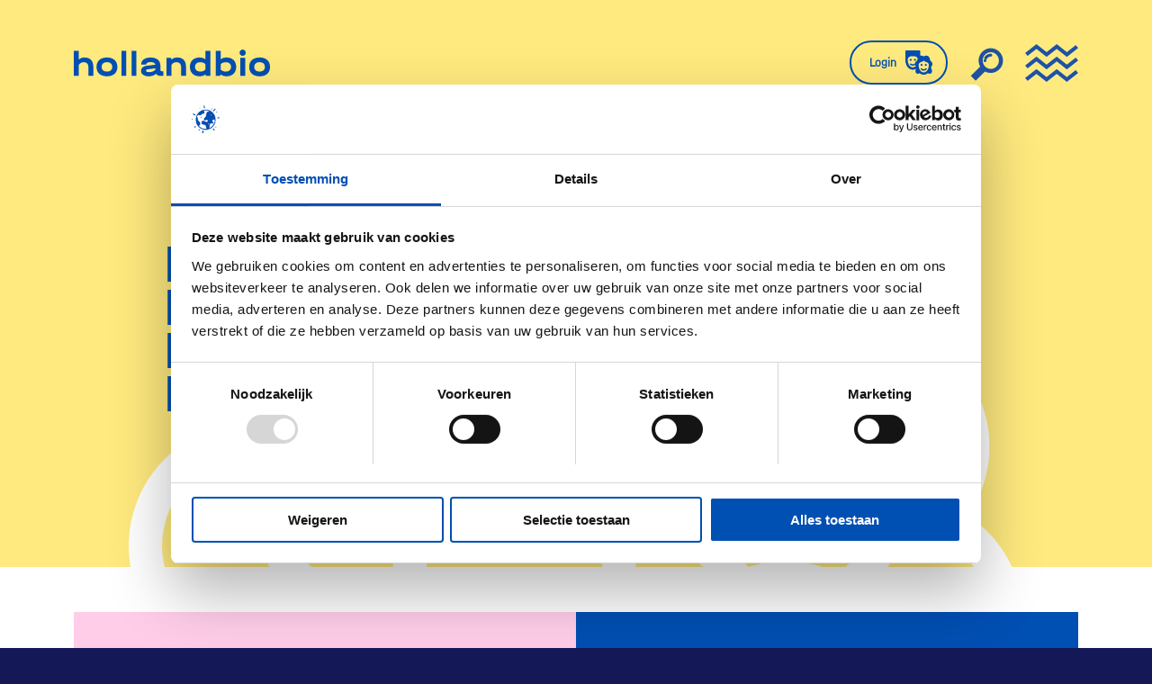

--- FILE ---
content_type: text/html; charset=UTF-8
request_url: https://www.hollandbio.nl/
body_size: 27981
content:
<!DOCTYPE html><html
lang=nl-NL class="html_stretched responsive av-preloader-disabled  html_header_top html_logo_left html_main_nav_header html_menu_right html_custom html_header_sticky_disabled html_header_shrinking_disabled html_header_transparency html_mobile_menu_tablet html_header_searchicon html_content_align_center html_header_unstick_top_disabled html_header_stretch_disabled html_minimal_header html_elegant-blog html_modern-blog html_burger_menu html_av-overlay-side html_av-overlay-side-minimal html_av-submenu-clone html_entry_id_3278 av-cookies-no-cookie-consent av-no-preview av-default-lightbox html_burger_menu_active"><head><style>img.lazy{min-height:1px}</style><link
href=https://www.hollandbio.nl/wp-content/plugins/w3-total-cache/pub/js/lazyload.min.js?x34547 as=script><meta
charset="UTF-8"><meta
name="viewport" content="width=device-width, initial-scale=1"><meta
name='robots' content='index, follow, max-image-preview:large, max-snippet:-1, max-video-preview:-1'> <script data-cfasync=false data-pagespeed-no-defer>var gtm4wp_datalayer_name="dataLayer";var dataLayer=dataLayer||[];</script> <title>Hollandbio, kloppend hart van de Nederlandse biotech sector</title><meta
name="description" content="Samen werken we aan een maatschappij waarin biotechnologie maximaal bijdraagt aan gezondheid, duurzaamheid en economische groei"><link
rel=canonical href=https://www.hollandbio.nl/ ><meta
property="og:locale" content="nl_NL"><meta
property="og:type" content="website"><meta
property="og:title" content="Hollandbio, kloppend hart van de Nederlandse biotech sector"><meta
property="og:description" content="Samen werken we aan een maatschappij waarin biotechnologie maximaal bijdraagt aan gezondheid, duurzaamheid en economische groei"><meta
property="og:url" content="https://www.hollandbio.nl/"><meta
property="og:site_name" content="hollandbio"><meta
property="article:modified_time" content="2026-01-08T10:18:43+00:00"><meta
property="og:image" content="https://www.hollandbio.nl/wp-content/uploads/2025/01/hb-opengraph_illu.png"><meta
property="og:image:width" content="1200"><meta
property="og:image:height" content="675"><meta
property="og:image:type" content="image/png"><meta
name="twitter:card" content="summary_large_image"><meta
name="twitter:image" content="https://www.hollandbio.nl/wp-content/uploads/2025/01/hb-opengraph_illu.png"><meta
name="twitter:site" content="@hollandbio"> <script type=application/ld+json class=yoast-schema-graph>{"@context":"https://schema.org","@graph":[{"@type":"WebPage","@id":"https://www.hollandbio.nl/","url":"https://www.hollandbio.nl/","name":"Hollandbio, kloppend hart van de Nederlandse biotech sector","isPartOf":{"@id":"https://www.hollandbio.nl/#website"},"about":{"@id":"https://www.hollandbio.nl/#organization"},"primaryImageOfPage":{"@id":"https://www.hollandbio.nl/#primaryimage"},"image":{"@id":"https://www.hollandbio.nl/#primaryimage"},"thumbnailUrl":"https://www.hollandbio.nl/wp-content/uploads/2024/01/leden-koe-01.svg","datePublished":"2017-12-20T10:12:21+00:00","dateModified":"2026-01-08T10:18:43+00:00","description":"Samen werken we aan een maatschappij waarin biotechnologie maximaal bijdraagt aan gezondheid, duurzaamheid en economische groei","breadcrumb":{"@id":"https://www.hollandbio.nl/#breadcrumb"},"inLanguage":"nl-NL","potentialAction":[{"@type":"ReadAction","target":["https://www.hollandbio.nl/"]}]},{"@type":"ImageObject","inLanguage":"nl-NL","@id":"https://www.hollandbio.nl/#primaryimage","url":"https://www.hollandbio.nl/wp-content/uploads/2024/01/leden-koe-01.svg","contentUrl":"https://www.hollandbio.nl/wp-content/uploads/2024/01/leden-koe-01.svg","width":559,"height":516},{"@type":"BreadcrumbList","@id":"https://www.hollandbio.nl/#breadcrumb","itemListElement":[{"@type":"ListItem","position":1,"name":"Home"}]},{"@type":"WebSite","@id":"https://www.hollandbio.nl/#website","url":"https://www.hollandbio.nl/","name":"hollandbio","description":"","publisher":{"@id":"https://www.hollandbio.nl/#organization"},"potentialAction":[{"@type":"SearchAction","target":{"@type":"EntryPoint","urlTemplate":"https://www.hollandbio.nl/?s={search_term_string}"},"query-input":{"@type":"PropertyValueSpecification","valueRequired":true,"valueName":"search_term_string"}}],"inLanguage":"nl-NL"},{"@type":"Organization","@id":"https://www.hollandbio.nl/#organization","name":"hollandbio","url":"https://www.hollandbio.nl/","logo":{"@type":"ImageObject","inLanguage":"nl-NL","@id":"https://www.hollandbio.nl/#/schema/logo/image/","url":"https://www.hollandbio.nl/wp-content/uploads/2023/08/HollandBIO_logo.svg","contentUrl":"https://www.hollandbio.nl/wp-content/uploads/2023/08/HollandBIO_logo.svg","width":218.664,"height":29.659,"caption":"hollandbio"},"image":{"@id":"https://www.hollandbio.nl/#/schema/logo/image/"},"sameAs":["https://x.com/hollandbio","https://www.linkedin.com/company/hollandbio/"]}]}</script> <meta
name="google-site-verification" content="nZWUdQ1YicU6qmGmXfq0L161UarMuoZ7WIBt4phPgm4"><link
rel=alternate type=application/rss+xml title="hollandbio &raquo; feed" href=https://www.hollandbio.nl/feed/ ><link
rel=alternate type=application/rss+xml title="hollandbio &raquo; reacties feed" href=https://www.hollandbio.nl/comments/feed/ ><link
rel=alternate title="oEmbed (JSON)" type=application/json+oembed href="https://www.hollandbio.nl/wp-json/oembed/1.0/embed?url=https%3A%2F%2Fwww.hollandbio.nl%2F"><link
rel=alternate title="oEmbed (XML)" type=text/xml+oembed href="https://www.hollandbio.nl/wp-json/oembed/1.0/embed?url=https%3A%2F%2Fwww.hollandbio.nl%2F&#038;format=xml"><link
rel=preconnect href=https://consentcdn.cookiebot.com><link
rel=preload href=/wp-content/themes/enfold/config-templatebuilder/avia-template-builder/assets/fonts/entypo-fontello/entypo-fontello.woff2 as=font type=font/woff2 crossorigin><link
rel=preload href=/wp-content/themes/enfold/config-templatebuilder/avia-template-builder/assets/fonts/entypo-fontello-enfold/entypo-fontello-enfold.woff2 as=font type=font/woff2 crossorigin><link
rel=preload href=/wp-content/uploads/avia_fonts/hollandbio-icons/hollandbio-icons.woff2 as=font type=font/woff crossorigin><link
rel=preload href=/wp-content/themes/enfold-child/fonts/Halvar-Breitschrift-ExtraBold.woff2 as=font type=font/woff2 crossorigin><link
rel=preload href=/wp-content/themes/enfold-child/fonts/Halvar-Mittelschrift-Bold.woff2 as=font type=font/woff2 crossorigin><link
rel=preload href=/wp-content/themes/enfold-child/fonts/Halvar-Mittelschrift-Light.woff2 as=font type=font/woff2 crossorigin><link
rel=preload href=/wp-content/uploads/2023/09/hamburger.svg as=image type=image/svg+xml crossorigin><style id=wp-img-auto-sizes-contain-inline-css>img:is([sizes=auto i],[sizes^="auto," i]){contain-intrinsic-size:3000px 1500px}</style><link
rel=stylesheet href=https://www.hollandbio.nl/wp-content/cache/minify/04f54.css?x34547 media=all><style id=wp-block-library-inline-css>/*<![CDATA[*/:root{--wp-block-synced-color:#7a00df;--wp-block-synced-color--rgb:122,0,223;--wp-bound-block-color:var(--wp-block-synced-color);--wp-editor-canvas-background:#ddd;--wp-admin-theme-color:#007cba;--wp-admin-theme-color--rgb:0,124,186;--wp-admin-theme-color-darker-10:#006ba1;--wp-admin-theme-color-darker-10--rgb:0,107,160.5;--wp-admin-theme-color-darker-20:#005a87;--wp-admin-theme-color-darker-20--rgb:0,90,135;--wp-admin-border-width-focus:2px}@media (min-resolution:192dpi){:root{--wp-admin-border-width-focus:1.5px}}.wp-element-button{cursor:pointer}:root .has-very-light-gray-background-color{background-color:#eee}:root .has-very-dark-gray-background-color{background-color:#313131}:root .has-very-light-gray-color{color:#eee}:root .has-very-dark-gray-color{color:#313131}:root .has-vivid-green-cyan-to-vivid-cyan-blue-gradient-background{background:linear-gradient(135deg,#00d084,#0693e3)}:root .has-purple-crush-gradient-background{background:linear-gradient(135deg,#34e2e4,#4721fb 50%,#ab1dfe)}:root .has-hazy-dawn-gradient-background{background:linear-gradient(135deg,#faaca8,#dad0ec)}:root .has-subdued-olive-gradient-background{background:linear-gradient(135deg,#fafae1,#67a671)}:root .has-atomic-cream-gradient-background{background:linear-gradient(135deg,#fdd79a,#004a59)}:root .has-nightshade-gradient-background{background:linear-gradient(135deg,#330968,#31cdcf)}:root .has-midnight-gradient-background{background:linear-gradient(135deg,#020381,#2874fc)}:root{--wp--preset--font-size--normal:16px;--wp--preset--font-size--huge:42px}.has-regular-font-size{font-size:1em}.has-larger-font-size{font-size:2.625em}.has-normal-font-size{font-size:var(--wp--preset--font-size--normal)}.has-huge-font-size{font-size:var(--wp--preset--font-size--huge)}.has-text-align-center{text-align:center}.has-text-align-left{text-align:left}.has-text-align-right{text-align:right}.has-fit-text{white-space:nowrap!important}#end-resizable-editor-section{display:none}.aligncenter{clear:both}.items-justified-left{justify-content:flex-start}.items-justified-center{justify-content:center}.items-justified-right{justify-content:flex-end}.items-justified-space-between{justify-content:space-between}.screen-reader-text{border:0;clip-path:inset(50%);height:1px;margin:-1px;overflow:hidden;padding:0;position:absolute;width:1px;word-wrap:normal!important}.screen-reader-text:focus{background-color:#ddd;clip-path:none;color:#444;display:block;font-size:1em;height:auto;left:5px;line-height:normal;padding:15px
23px 14px;text-decoration:none;top:5px;width:auto;z-index:100000}html :where(.has-border-color){border-style:solid}html :where([style*=border-top-color]){border-top-style:solid}html :where([style*=border-right-color]){border-right-style:solid}html :where([style*=border-bottom-color]){border-bottom-style:solid}html :where([style*=border-left-color]){border-left-style:solid}html :where([style*=border-width]){border-style:solid}html :where([style*=border-top-width]){border-top-style:solid}html :where([style*=border-right-width]){border-right-style:solid}html :where([style*=border-bottom-width]){border-bottom-style:solid}html :where([style*=border-left-width]){border-left-style:solid}html :where(img[class*=wp-image-]){height:auto;max-width:100%}:where(figure){margin:0
0 1em}html :where(.is-position-sticky){--wp-admin--admin-bar--position-offset:var(--wp-admin--admin-bar--height,0px)}@media screen and (max-width:600px){html:where(.is-position-sticky){--wp-admin--admin-bar--position-offset:0px}}/*]]>*/</style><style id=global-styles-inline-css>/*<![CDATA[*/:root{--wp--preset--aspect-ratio--square:1;--wp--preset--aspect-ratio--4-3:4/3;--wp--preset--aspect-ratio--3-4:3/4;--wp--preset--aspect-ratio--3-2:3/2;--wp--preset--aspect-ratio--2-3:2/3;--wp--preset--aspect-ratio--16-9:16/9;--wp--preset--aspect-ratio--9-16:9/16;--wp--preset--color--black:#000;--wp--preset--color--cyan-bluish-gray:#abb8c3;--wp--preset--color--white:#fff;--wp--preset--color--pale-pink:#f78da7;--wp--preset--color--vivid-red:#cf2e2e;--wp--preset--color--luminous-vivid-orange:#ff6900;--wp--preset--color--luminous-vivid-amber:#fcb900;--wp--preset--color--light-green-cyan:#7bdcb5;--wp--preset--color--vivid-green-cyan:#00d084;--wp--preset--color--pale-cyan-blue:#8ed1fc;--wp--preset--color--vivid-cyan-blue:#0693e3;--wp--preset--color--vivid-purple:#9b51e0;--wp--preset--color--metallic-red:#b02b2c;--wp--preset--color--maximum-yellow-red:#edae44;--wp--preset--color--yellow-sun:#ee2;--wp--preset--color--palm-leaf:#83a846;--wp--preset--color--aero:#7bb0e7;--wp--preset--color--old-lavender:#745f7e;--wp--preset--color--steel-teal:#5f8789;--wp--preset--color--raspberry-pink:#d65799;--wp--preset--color--medium-turquoise:#4ecac2;--wp--preset--gradient--vivid-cyan-blue-to-vivid-purple:linear-gradient(135deg,rgb(6,147,227) 0%,rgb(155,81,224) 100%);--wp--preset--gradient--light-green-cyan-to-vivid-green-cyan:linear-gradient(135deg,rgb(122,220,180) 0%,rgb(0,208,130) 100%);--wp--preset--gradient--luminous-vivid-amber-to-luminous-vivid-orange:linear-gradient(135deg,rgb(252,185,0) 0%,rgb(255,105,0) 100%);--wp--preset--gradient--luminous-vivid-orange-to-vivid-red:linear-gradient(135deg,rgb(255,105,0) 0%,rgb(207,46,46) 100%);--wp--preset--gradient--very-light-gray-to-cyan-bluish-gray:linear-gradient(135deg,rgb(238,238,238) 0%,rgb(169,184,195) 100%);--wp--preset--gradient--cool-to-warm-spectrum:linear-gradient(135deg,rgb(74,234,220) 0%,rgb(151,120,209) 20%,rgb(207,42,186) 40%,rgb(238,44,130) 60%,rgb(251,105,98) 80%,rgb(254,248,76) 100%);--wp--preset--gradient--blush-light-purple:linear-gradient(135deg,rgb(255,206,236) 0%,rgb(152,150,240) 100%);--wp--preset--gradient--blush-bordeaux:linear-gradient(135deg,rgb(254,205,165) 0%,rgb(254,45,45) 50%,rgb(107,0,62) 100%);--wp--preset--gradient--luminous-dusk:linear-gradient(135deg,rgb(255,203,112) 0%,rgb(199,81,192) 50%,rgb(65,88,208) 100%);--wp--preset--gradient--pale-ocean:linear-gradient(135deg,rgb(255,245,203) 0%,rgb(182,227,212) 50%,rgb(51,167,181) 100%);--wp--preset--gradient--electric-grass:linear-gradient(135deg,rgb(202,248,128) 0%,rgb(113,206,126) 100%);--wp--preset--gradient--midnight:linear-gradient(135deg,rgb(2,3,129) 0%,rgb(40,116,252) 100%);--wp--preset--font-size--small:1rem;--wp--preset--font-size--medium:1.125rem;--wp--preset--font-size--large:1.75rem;--wp--preset--font-size--x-large:clamp(1.75rem, 3vw, 2.25rem);--wp--preset--spacing--20:0.44rem;--wp--preset--spacing--30:0.67rem;--wp--preset--spacing--40:1rem;--wp--preset--spacing--50:1.5rem;--wp--preset--spacing--60:2.25rem;--wp--preset--spacing--70:3.38rem;--wp--preset--spacing--80:5.06rem;--wp--preset--shadow--natural:6px 6px 9px rgba(0, 0, 0, 0.2);--wp--preset--shadow--deep:12px 12px 50px rgba(0, 0, 0, 0.4);--wp--preset--shadow--sharp:6px 6px 0px rgba(0, 0, 0, 0.2);--wp--preset--shadow--outlined:6px 6px 0px -3px rgb(255, 255, 255), 6px 6px rgb(0, 0, 0);--wp--preset--shadow--crisp:6px 6px 0px rgb(0, 0, 0)}:root{--wp--style--global--content-size:800px;--wp--style--global--wide-size:1130px}:where(body){margin:0}.wp-site-blocks>.alignleft{float:left;margin-right:2em}.wp-site-blocks>.alignright{float:right;margin-left:2em}.wp-site-blocks>.aligncenter{justify-content:center;margin-left:auto;margin-right:auto}:where(.is-layout-flex){gap:0.5em}:where(.is-layout-grid){gap:0.5em}.is-layout-flow>.alignleft{float:left;margin-inline-start:0;margin-inline-end:2em}.is-layout-flow>.alignright{float:right;margin-inline-start:2em;margin-inline-end:0}.is-layout-flow>.aligncenter{margin-left:auto !important;margin-right:auto !important}.is-layout-constrained>.alignleft{float:left;margin-inline-start:0;margin-inline-end:2em}.is-layout-constrained>.alignright{float:right;margin-inline-start:2em;margin-inline-end:0}.is-layout-constrained>.aligncenter{margin-left:auto !important;margin-right:auto !important}.is-layout-constrained>:where(:not(.alignleft):not(.alignright):not(.alignfull)){max-width:var(--wp--style--global--content-size);margin-left:auto !important;margin-right:auto !important}.is-layout-constrained>.alignwide{max-width:var(--wp--style--global--wide-size)}body .is-layout-flex{display:flex}.is-layout-flex{flex-wrap:wrap;align-items:center}.is-layout-flex>:is(*,div){margin:0}body .is-layout-grid{display:grid}.is-layout-grid>:is(*,div){margin:0}body{padding-top:0px;padding-right:0px;padding-bottom:0px;padding-left:0px}a:where(:not(.wp-element-button)){text-decoration:underline}:root :where(.wp-element-button,.wp-block-button__link){background-color:#32373c;border-width:0;color:#fff;font-family:inherit;font-size:inherit;font-style:inherit;font-weight:inherit;letter-spacing:inherit;line-height:inherit;padding-top:calc(0.667em + 2px);padding-right:calc(1.333em + 2px);padding-bottom:calc(0.667em + 2px);padding-left:calc(1.333em + 2px);text-decoration:none;text-transform:inherit}.has-black-color{color:var(--wp--preset--color--black) !important}.has-cyan-bluish-gray-color{color:var(--wp--preset--color--cyan-bluish-gray) !important}.has-white-color{color:var(--wp--preset--color--white) !important}.has-pale-pink-color{color:var(--wp--preset--color--pale-pink) !important}.has-vivid-red-color{color:var(--wp--preset--color--vivid-red) !important}.has-luminous-vivid-orange-color{color:var(--wp--preset--color--luminous-vivid-orange) !important}.has-luminous-vivid-amber-color{color:var(--wp--preset--color--luminous-vivid-amber) !important}.has-light-green-cyan-color{color:var(--wp--preset--color--light-green-cyan) !important}.has-vivid-green-cyan-color{color:var(--wp--preset--color--vivid-green-cyan) !important}.has-pale-cyan-blue-color{color:var(--wp--preset--color--pale-cyan-blue) !important}.has-vivid-cyan-blue-color{color:var(--wp--preset--color--vivid-cyan-blue) !important}.has-vivid-purple-color{color:var(--wp--preset--color--vivid-purple) !important}.has-metallic-red-color{color:var(--wp--preset--color--metallic-red) !important}.has-maximum-yellow-red-color{color:var(--wp--preset--color--maximum-yellow-red) !important}.has-yellow-sun-color{color:var(--wp--preset--color--yellow-sun) !important}.has-palm-leaf-color{color:var(--wp--preset--color--palm-leaf) !important}.has-aero-color{color:var(--wp--preset--color--aero) !important}.has-old-lavender-color{color:var(--wp--preset--color--old-lavender) !important}.has-steel-teal-color{color:var(--wp--preset--color--steel-teal) !important}.has-raspberry-pink-color{color:var(--wp--preset--color--raspberry-pink) !important}.has-medium-turquoise-color{color:var(--wp--preset--color--medium-turquoise) !important}.has-black-background-color{background-color:var(--wp--preset--color--black) !important}.has-cyan-bluish-gray-background-color{background-color:var(--wp--preset--color--cyan-bluish-gray) !important}.has-white-background-color{background-color:var(--wp--preset--color--white) !important}.has-pale-pink-background-color{background-color:var(--wp--preset--color--pale-pink) !important}.has-vivid-red-background-color{background-color:var(--wp--preset--color--vivid-red) !important}.has-luminous-vivid-orange-background-color{background-color:var(--wp--preset--color--luminous-vivid-orange) !important}.has-luminous-vivid-amber-background-color{background-color:var(--wp--preset--color--luminous-vivid-amber) !important}.has-light-green-cyan-background-color{background-color:var(--wp--preset--color--light-green-cyan) !important}.has-vivid-green-cyan-background-color{background-color:var(--wp--preset--color--vivid-green-cyan) !important}.has-pale-cyan-blue-background-color{background-color:var(--wp--preset--color--pale-cyan-blue) !important}.has-vivid-cyan-blue-background-color{background-color:var(--wp--preset--color--vivid-cyan-blue) !important}.has-vivid-purple-background-color{background-color:var(--wp--preset--color--vivid-purple) !important}.has-metallic-red-background-color{background-color:var(--wp--preset--color--metallic-red) !important}.has-maximum-yellow-red-background-color{background-color:var(--wp--preset--color--maximum-yellow-red) !important}.has-yellow-sun-background-color{background-color:var(--wp--preset--color--yellow-sun) !important}.has-palm-leaf-background-color{background-color:var(--wp--preset--color--palm-leaf) !important}.has-aero-background-color{background-color:var(--wp--preset--color--aero) !important}.has-old-lavender-background-color{background-color:var(--wp--preset--color--old-lavender) !important}.has-steel-teal-background-color{background-color:var(--wp--preset--color--steel-teal) !important}.has-raspberry-pink-background-color{background-color:var(--wp--preset--color--raspberry-pink) !important}.has-medium-turquoise-background-color{background-color:var(--wp--preset--color--medium-turquoise) !important}.has-black-border-color{border-color:var(--wp--preset--color--black) !important}.has-cyan-bluish-gray-border-color{border-color:var(--wp--preset--color--cyan-bluish-gray) !important}.has-white-border-color{border-color:var(--wp--preset--color--white) !important}.has-pale-pink-border-color{border-color:var(--wp--preset--color--pale-pink) !important}.has-vivid-red-border-color{border-color:var(--wp--preset--color--vivid-red) !important}.has-luminous-vivid-orange-border-color{border-color:var(--wp--preset--color--luminous-vivid-orange) !important}.has-luminous-vivid-amber-border-color{border-color:var(--wp--preset--color--luminous-vivid-amber) !important}.has-light-green-cyan-border-color{border-color:var(--wp--preset--color--light-green-cyan) !important}.has-vivid-green-cyan-border-color{border-color:var(--wp--preset--color--vivid-green-cyan) !important}.has-pale-cyan-blue-border-color{border-color:var(--wp--preset--color--pale-cyan-blue) !important}.has-vivid-cyan-blue-border-color{border-color:var(--wp--preset--color--vivid-cyan-blue) !important}.has-vivid-purple-border-color{border-color:var(--wp--preset--color--vivid-purple) !important}.has-metallic-red-border-color{border-color:var(--wp--preset--color--metallic-red) !important}.has-maximum-yellow-red-border-color{border-color:var(--wp--preset--color--maximum-yellow-red) !important}.has-yellow-sun-border-color{border-color:var(--wp--preset--color--yellow-sun) !important}.has-palm-leaf-border-color{border-color:var(--wp--preset--color--palm-leaf) !important}.has-aero-border-color{border-color:var(--wp--preset--color--aero) !important}.has-old-lavender-border-color{border-color:var(--wp--preset--color--old-lavender) !important}.has-steel-teal-border-color{border-color:var(--wp--preset--color--steel-teal) !important}.has-raspberry-pink-border-color{border-color:var(--wp--preset--color--raspberry-pink) !important}.has-medium-turquoise-border-color{border-color:var(--wp--preset--color--medium-turquoise) !important}.has-vivid-cyan-blue-to-vivid-purple-gradient-background{background:var(--wp--preset--gradient--vivid-cyan-blue-to-vivid-purple) !important}.has-light-green-cyan-to-vivid-green-cyan-gradient-background{background:var(--wp--preset--gradient--light-green-cyan-to-vivid-green-cyan) !important}.has-luminous-vivid-amber-to-luminous-vivid-orange-gradient-background{background:var(--wp--preset--gradient--luminous-vivid-amber-to-luminous-vivid-orange) !important}.has-luminous-vivid-orange-to-vivid-red-gradient-background{background:var(--wp--preset--gradient--luminous-vivid-orange-to-vivid-red) !important}.has-very-light-gray-to-cyan-bluish-gray-gradient-background{background:var(--wp--preset--gradient--very-light-gray-to-cyan-bluish-gray) !important}.has-cool-to-warm-spectrum-gradient-background{background:var(--wp--preset--gradient--cool-to-warm-spectrum) !important}.has-blush-light-purple-gradient-background{background:var(--wp--preset--gradient--blush-light-purple) !important}.has-blush-bordeaux-gradient-background{background:var(--wp--preset--gradient--blush-bordeaux) !important}.has-luminous-dusk-gradient-background{background:var(--wp--preset--gradient--luminous-dusk) !important}.has-pale-ocean-gradient-background{background:var(--wp--preset--gradient--pale-ocean) !important}.has-electric-grass-gradient-background{background:var(--wp--preset--gradient--electric-grass) !important}.has-midnight-gradient-background{background:var(--wp--preset--gradient--midnight) !important}.has-small-font-size{font-size:var(--wp--preset--font-size--small) !important}.has-medium-font-size{font-size:var(--wp--preset--font-size--medium) !important}.has-large-font-size{font-size:var(--wp--preset--font-size--large) !important}.has-x-large-font-size{font-size:var(--wp--preset--font-size--x-large) !important}/*]]>*/</style><link
rel=stylesheet href=https://www.hollandbio.nl/wp-content/cache/minify/4d7db.css?x34547 media=all> <script>if(!Object.hasOwn(window,'searchAndFilter')){window.searchAndFilter={};}</script><script src=https://www.hollandbio.nl/wp-content/cache/minify/941cb.js?x34547></script> <script id=search-filter-js-before>window.searchAndFilter.frontend={"fields":{},"queries":{},"library":{"fields":{},"components":{}},"restNonce":"d35f64e681","homeUrl":"https:\/\/www.hollandbio.nl","isPro":true,"suggestionsNonce":"533f44947e"};</script> <script src=https://www.hollandbio.nl/wp-content/cache/minify/6cb13.js?x34547></script> <link
rel=https://api.w.org/ href=https://www.hollandbio.nl/wp-json/ ><link
rel=alternate title=JSON type=application/json href=https://www.hollandbio.nl/wp-json/wp/v2/pages/3278><link
rel=shortlink href=https://www.hollandbio.nl/ > <script>/*<![CDATA[*/function external_links_in_new_windows_loop(){if(!document.links){document.links=document.getElementsByTagName('a');}
var change_link=false;var force='';var ignore='';for(var t=0;t<document.links.length;t++){var all_links=document.links[t];change_link=false;if(document.links[t].hasAttribute('onClick')==false){if(all_links.href.search(/^http/)!=-1&&all_links.href.search('www.hollandbio.nl')==-1&&all_links.href.search(/^#/)==-1){change_link=true;}
if(force!=''&&all_links.href.search(force)!=-1){change_link=true;}
if(ignore!=''&&all_links.href.search(ignore)!=-1){change_link=false;}
if(change_link==true){document.links[t].setAttribute('onClick','javascript:window.open(\''+all_links.href.replace(/'/g,'')+'\', \'_blank\', \'noopener\'); return false;');document.links[t].removeAttribute('target');}}}}
function external_links_in_new_windows_load(func)
{var oldonload=window.onload;if(typeof window.onload!='function'){window.onload=func;}else{window.onload=function(){oldonload();func();}}}
external_links_in_new_windows_load(external_links_in_new_windows_loop);/*]]>*/</script> <link
rel=preload fetchpriority=high  as=image  href=https://www.hollandbio.nl/wp-content/uploads/2023/09/Molecule-2_Black_Rgb-1.svg> <script data-cfasync=false data-pagespeed-no-defer>var dataLayer_content={"pageTitle":"Hollandbio, kloppend hart van de Nederlandse biotech sector","pagePostType":"frontpage","pagePostType2":"single-page","pagePostAuthor":"Hollandbio"};dataLayer.push(dataLayer_content);</script> <script data-cfasync=false data-pagespeed-no-defer>(function(w,d,s,l,i){w[l]=w[l]||[];w[l].push({'gtm.start':new Date().getTime(),event:'gtm.js'});var f=d.getElementsByTagName(s)[0],j=d.createElement(s),dl=l!='dataLayer'?'&l='+l:'';j.async=true;j.src='//www.googletagmanager.com/gtm.js?id='+i+dl;f.parentNode.insertBefore(j,f);})(window,document,'script','dataLayer','GTM-W9KXFP3');</script> <link
rel=icon href=https://www.hollandbio.nl/wp-content/uploads/2024/02/hb-favicon-180x180.png type=image/png>
<!--[if lt IE 9]><script src=https://www.hollandbio.nl/wp-content/themes/enfold/js/html5shiv.js?x34547></script><![endif]--><link
rel=profile href=https://gmpg.org/xfn/11><link
rel=alternate type=application/rss+xml title="hollandbio RSS2 Feed" href=https://www.hollandbio.nl/feed/ ><link
rel=pingback href=https://www.hollandbio.nl/xmlrpc.php><style media=screen>#top #header_main > .container, #top #header_main > .container .main_menu  .av-main-nav > li > a, #top #header_main #menu-item-shop
.cart_dropdown_link{height:140px;line-height:140px}.html_top_nav_header .av-logo-container{height:140px}.html_header_top.html_header_sticky #top #wrap_all
#main{padding-top:138px}</style><style id=events-random-bg-css>.em-list .extra_div:nth-of-type(13n+4){background:url(https://www.hollandbio.nl/wp-content/uploads/2023/09/hollendbio_event_tgl_1.png) 50% 50% no-repeat scroll}.em-list .extra_div:nth-of-type(13n+13){background:url(https://www.hollandbio.nl/wp-content/uploads/2023/09/hollendbio_event_tgl_2.png) 50% 50% no-repeat scroll}.em-list .extra_div:nth-of-type(13n+6){background:url(https://www.hollandbio.nl/wp-content/uploads/2023/09/hollendbio_event_tgl_4.png) 50% 50% no-repeat scroll}.em-list .extra_div:nth-of-type(13n+8){background:url(https://www.hollandbio.nl/wp-content/uploads/2024/08/hollandbio_event_tgl_6.jpg) 50% 50% no-repeat scroll}.em-list .extra_div:nth-of-type(13n+10){background:url(https://www.hollandbio.nl/wp-content/uploads/2024/08/hollandbio_event_tgl_7.png-1.jpg) 50% 50% no-repeat scroll}.em-list .extra_div:nth-of-type(13n+11){background:url(https://www.hollandbio.nl/wp-content/uploads/2024/08/hollandbio_event_tgl_8.png-rotated.jpg) 50% 50% no-repeat scroll}.em-list .extra_div:nth-of-type(13n+3){background:url(https://www.hollandbio.nl/wp-content/uploads/2024/08/hollandbio_event_tgl_9.png.jpg) 50% 50% no-repeat scroll}.em-list .extra_div:nth-of-type(13n+2){background:url(https://www.hollandbio.nl/wp-content/uploads/2024/08/hollandbio_event_tgl_10.png.jpg) 50% 50% no-repeat scroll}.em-list .extra_div:nth-of-type(13n+1){background:url(https://www.hollandbio.nl/wp-content/uploads/2024/08/hollandbio_event_tgl_11.png.jpg) 50% 50% no-repeat scroll}.em-list .extra_div:nth-of-type(13n+12){background:url(https://www.hollandbio.nl/wp-content/uploads/2024/08/hollandbio_event_tgl_12.png.jpg) 50% 50% no-repeat scroll}.em-list .extra_div:nth-of-type(13n+5){background:url(https://www.hollandbio.nl/wp-content/uploads/2024/08/hollandbio_event_tgl_13.png.jpg) 50% 50% no-repeat scroll}.em-list .extra_div:nth-of-type(13n+7){background:url(https://www.hollandbio.nl/wp-content/uploads/2024/08/hollandbio_event_tgl_14.png.jpg) 50% 50% no-repeat scroll}.em-list .extra_div:nth-of-type(13n+9){background:url(https://www.hollandbio.nl/wp-content/uploads/2024/08/hollandbio_event_tgl_15.png.jpg) 50% 50% no-repeat scroll}</style><link
rel=icon href=https://www.hollandbio.nl/wp-content/uploads/2024/02/cropped-hb-favicon-32x32.png sizes=32x32><link
rel=icon href=https://www.hollandbio.nl/wp-content/uploads/2024/02/cropped-hb-favicon-192x192.png sizes=192x192><link
rel=apple-touch-icon href=https://www.hollandbio.nl/wp-content/uploads/2024/02/cropped-hb-favicon-180x180.png><meta
name="msapplication-TileImage" content="https://www.hollandbio.nl/wp-content/uploads/2024/02/cropped-hb-favicon-270x270.png"><style>@font-face{font-family:'entypo-fontello-enfold';font-weight:normal;font-style:normal;font-display:swap;src:url('https://www.hollandbio.nl/wp-content/themes/enfold/config-templatebuilder/avia-template-builder/assets/fonts/entypo-fontello-enfold/entypo-fontello-enfold.woff2') format('woff2'),
url('https://www.hollandbio.nl/wp-content/themes/enfold/config-templatebuilder/avia-template-builder/assets/fonts/entypo-fontello-enfold/entypo-fontello-enfold.woff') format('woff'),
url('https://www.hollandbio.nl/wp-content/themes/enfold/config-templatebuilder/avia-template-builder/assets/fonts/entypo-fontello-enfold/entypo-fontello-enfold.ttf') format('truetype'),
url('https://www.hollandbio.nl/wp-content/themes/enfold/config-templatebuilder/avia-template-builder/assets/fonts/entypo-fontello-enfold/entypo-fontello-enfold.svg#entypo-fontello-enfold') format('svg'),
url('https://www.hollandbio.nl/wp-content/themes/enfold/config-templatebuilder/avia-template-builder/assets/fonts/entypo-fontello-enfold/entypo-fontello-enfold.eot'),
url('https://www.hollandbio.nl/wp-content/themes/enfold/config-templatebuilder/avia-template-builder/assets/fonts/entypo-fontello-enfold/entypo-fontello-enfold.eot?#iefix') format('embedded-opentype')}#top .avia-font-entypo-fontello-enfold, body .avia-font-entypo-fontello-enfold, html body [data-av_iconfont='entypo-fontello-enfold']:before{font-family:'entypo-fontello-enfold'}@font-face{font-family:'entypo-fontello';font-weight:normal;font-style:normal;font-display:swap;src:url('https://www.hollandbio.nl/wp-content/themes/enfold/config-templatebuilder/avia-template-builder/assets/fonts/entypo-fontello/entypo-fontello.woff2') format('woff2'),
url('https://www.hollandbio.nl/wp-content/themes/enfold/config-templatebuilder/avia-template-builder/assets/fonts/entypo-fontello/entypo-fontello.woff') format('woff'),
url('https://www.hollandbio.nl/wp-content/themes/enfold/config-templatebuilder/avia-template-builder/assets/fonts/entypo-fontello/entypo-fontello.ttf') format('truetype'),
url('https://www.hollandbio.nl/wp-content/themes/enfold/config-templatebuilder/avia-template-builder/assets/fonts/entypo-fontello/entypo-fontello.svg#entypo-fontello') format('svg'),
url('https://www.hollandbio.nl/wp-content/themes/enfold/config-templatebuilder/avia-template-builder/assets/fonts/entypo-fontello/entypo-fontello.eot'),
url('https://www.hollandbio.nl/wp-content/themes/enfold/config-templatebuilder/avia-template-builder/assets/fonts/entypo-fontello/entypo-fontello.eot?#iefix') format('embedded-opentype')}#top .avia-font-entypo-fontello, body .avia-font-entypo-fontello, html body [data-av_iconfont='entypo-fontello']:before{font-family:'entypo-fontello'}@font-face{font-family:'fontello';font-weight:normal;font-style:normal;font-display:swap;src:url('https://www.hollandbio.nl/wp-content/uploads/avia_fonts/fontello/fontello.woff2') format('woff2'),
url('https://www.hollandbio.nl/wp-content/uploads/avia_fonts/fontello/fontello.woff') format('woff'),
url('https://www.hollandbio.nl/wp-content/uploads/avia_fonts/fontello/fontello.ttf') format('truetype'),
url('https://www.hollandbio.nl/wp-content/uploads/avia_fonts/fontello/fontello.svg#fontello') format('svg'),
url('https://www.hollandbio.nl/wp-content/uploads/avia_fonts/fontello/fontello.eot'),
url('https://www.hollandbio.nl/wp-content/uploads/avia_fonts/fontello/fontello.eot?#iefix') format('embedded-opentype')}#top .avia-font-fontello, body .avia-font-fontello, html body [data-av_iconfont='fontello']:before{font-family:'fontello'}@font-face{font-family:'hollandbio-icons';font-weight:normal;font-style:normal;font-display:swap;src:url('https://www.hollandbio.nl/wp-content/uploads/avia_fonts/hollandbio-icons/hollandbio-icons.woff2') format('woff2'),
url('https://www.hollandbio.nl/wp-content/uploads/avia_fonts/hollandbio-icons/hollandbio-icons.woff') format('woff'),
url('https://www.hollandbio.nl/wp-content/uploads/avia_fonts/hollandbio-icons/hollandbio-icons.ttf') format('truetype'),
url('https://www.hollandbio.nl/wp-content/uploads/avia_fonts/hollandbio-icons/hollandbio-icons.svg#hollandbio-icons') format('svg'),
url('https://www.hollandbio.nl/wp-content/uploads/avia_fonts/hollandbio-icons/hollandbio-icons.eot'),
url('https://www.hollandbio.nl/wp-content/uploads/avia_fonts/hollandbio-icons/hollandbio-icons.eot?#iefix') format('embedded-opentype')}#top .avia-font-hollandbio-icons, body .avia-font-hollandbio-icons, html body [data-av_iconfont='hollandbio-icons']:before{font-family:'hollandbio-icons'}</style></head><body
id=top class="home wp-singular page-template-default page page-id-3278 wp-theme-enfold wp-child-theme-enfold-child stretched avia-mobile-no-animations rtl_columns av-curtain-numeric post-type-page avia-responsive-images-support av-recaptcha-enabled av-google-badge-hide" itemscope=itemscope itemtype=https://schema.org/WebPage ><noscript><iframe
src="https://www.googletagmanager.com/ns.html?id=GTM-W9KXFP3" height=0 width=0 style=display:none;visibility:hidden aria-hidden=true></iframe></noscript><div
id=wrap_all><header
id=header class='all_colors header_color light_bg_color  av_header_top av_logo_left av_main_nav_header av_menu_right av_custom av_header_sticky_disabled av_header_shrinking_disabled av_header_stretch_disabled av_mobile_menu_tablet av_header_transparency av_header_searchicon av_header_unstick_top_disabled av_minimal_header av_bottom_nav_disabled  av_alternate_logo_active av_header_border_disabled' aria-label=Header data-av_shrink_factor=50 role=banner itemscope=itemscope itemtype=https://schema.org/WPHeader ><div
id=header_main class='container_wrap container_wrap_logo'><div
class='container av-logo-container'><div
class=inner-container><span
class='logo avia-svg-logo'><a
href=https://www.hollandbio.nl/ class=av-contains-svg aria-label=HollandBIO_logo title=HollandBIO_logo><svg
role=graphics-document title=HollandBIO_logo desc alt   xmlns=http://www.w3.org/2000/svg width=218.664 height=29.659 viewBox="0 0 218.664 29.659" preserveAspectRatio="xMinYMid meet">
<path
id=HollandBIO_logo d=M207.092,24.392a6.647,6.647,0,0,1-4.359-1.279,4.462,4.462,0,0,1-1.542-3.638v-.438a4.688,4.688,0,0,1,1.523-3.778,6.565,6.565,0,0,1,4.378-1.3,6.386,6.386,0,0,1,4.339,1.318,4.708,4.708,0,0,1,1.523,3.759v.438a4.462,4.462,0,0,1-1.542,3.638,6.585,6.585,0,0,1-4.32,1.279m.038,5.276a14.347,14.347,0,0,0,6.167-1.219,9,9,0,0,0,3.978-3.518,10.266,10.266,0,0,0,1.389-5.416V19a10.53,10.53,0,0,0-1.389-5.515A9.087,9.087,0,0,0,213.3,9.922a14.182,14.182,0,0,0-6.167-1.238,14.594,14.594,0,0,0-6.241,1.238,9.053,9.053,0,0,0-4.016,3.559A10.53,10.53,0,0,0,195.485,19v.521a10.149,10.149,0,0,0,1.408,5.416,9.079,9.079,0,0,0,4.035,3.518,14.646,14.646,0,0,0,6.205,1.219M188.217,6.8a3.366,3.366,0,0,0,2.474-.94,3.3,3.3,0,0,0,.951-2.457A3.345,3.345,0,0,0,190.71.95a3.751,3.751,0,0,0-4.967,0,3.3,3.3,0,0,0-.951,2.457,3.3,3.3,0,0,0,.951,2.457,3.361,3.361,0,0,0,2.474.94m-2.74,22.385h5.482V9.16h-5.482V29.186Zm-10.238-9.832a4.6,4.6,0,0,1-1.562,3.718,6.584,6.584,0,0,1-4.378,1.32,8.4,8.4,0,0,1-3.274-.619,6.026,6.026,0,0,1-2.359-1.657V16.2a5.552,5.552,0,0,1,2.34-1.638,8.8,8.8,0,0,1,3.293-.6,6.588,6.588,0,0,1,4.378,1.318,4.554,4.554,0,0,1,1.562,3.677v.4ZM170.1,8.683a10.273,10.273,0,0,0-6.432,2.038V1.366h-5.52v27.82h5.139l.153-1.718a10.019,10.019,0,0,0,6.66,2.2,12.342,12.342,0,0,0,5.748-1.26,8.972,8.972,0,0,0,3.767-3.6,10.836,10.836,0,0,0,1.331-5.454v-.4a10.854,10.854,0,0,0-1.312-5.435,8.9,8.9,0,0,0-3.767-3.578,12.488,12.488,0,0,0-5.767-1.26M141.06,24.389a6.584,6.584,0,0,1-4.378-1.32,4.6,4.6,0,0,1-1.562-3.718v-.4a4.55,4.55,0,0,1,1.562-3.677,6.583,6.583,0,0,1,4.378-1.318,8.813,8.813,0,0,1,3.293.6,5.6,5.6,0,0,1,2.34,1.638V22.11a6.046,6.046,0,0,1-2.359,1.657,8.4,8.4,0,0,1-3.274.619m5.633-23.023v9.353a10.273,10.273,0,0,0-6.433-2.038,12.462,12.462,0,0,0-5.767,1.26,8.886,8.886,0,0,0-3.767,3.578,10.833,10.833,0,0,0-1.312,5.435v.4a10.822,10.822,0,0,0,1.331,5.454,8.972,8.972,0,0,0,3.767,3.6,12.334,12.334,0,0,0,5.748,1.26,10.019,10.019,0,0,0,6.66-2.2l.153,1.718h5.137V1.366h-5.518ZM115.026,8.678a9.431,9.431,0,0,0-6.433,2.4l-.153-1.918H103.3V29.184h5.52V17.151a5.727,5.727,0,0,1,2.208-2.34,6.213,6.213,0,0,1,3.235-.86,5.279,5.279,0,0,1,3.94,1.378,5.453,5.453,0,0,1,1.351,3.978v9.873h5.517V19.308q0-5.276-2.551-7.956t-7.5-2.677M83.85,25.025q-3.39,0-3.389-1.6a1.268,1.268,0,0,1,.611-1.12,4.535,4.535,0,0,1,1.866-.559l7.994-.959v1.359a5.891,5.891,0,0,1-2.759,2.1,11.2,11.2,0,0,1-4.32.781M98.2,24.1q-1.751,0-1.751-1.6V17.549a8.068,8.068,0,0,0-2.8-6.517q-2.8-2.359-7.821-2.359a15.447,15.447,0,0,0-5.671.959,8.328,8.328,0,0,0-3.748,2.718A6.7,6.7,0,0,0,75.1,16.467v.121h5.556v-.121a2.143,2.143,0,0,1,1.351-1.94,8.374,8.374,0,0,1,3.786-.7q4.644,0,5.1,2.959l-9.4,1.079a8.77,8.77,0,0,0-4.871,1.819,4.905,4.905,0,0,0-1.674,3.9A5.179,5.179,0,0,0,77.2,28.06a10.689,10.689,0,0,0,6.279,1.6q5.33,0,8.221-2.879a4.266,4.266,0,0,0,1.92,1.778,6.854,6.854,0,0,0,3.027.619h3.235V24.1H98.205ZM64.328,29.181H69.81V1.366H64.328v27.82Zm-11.265,0h5.482V1.366H53.063v27.82Zm-16.1-4.8A6.647,6.647,0,0,1,32.6,23.1a4.462,4.462,0,0,1-1.542-3.638v-.438a4.688,4.688,0,0,1,1.523-3.778,6.56,6.56,0,0,1,4.378-1.3A6.386,6.386,0,0,1,41.3,15.269a4.708,4.708,0,0,1,1.523,3.759v.438A4.462,4.462,0,0,1,41.283,23.1a6.585,6.585,0,0,1-4.32,1.279M37,29.66a14.347,14.347,0,0,0,6.167-1.219,9,9,0,0,0,3.978-3.518,10.266,10.266,0,0,0,1.389-5.416v-.521a10.53,10.53,0,0,0-1.389-5.515,9.087,9.087,0,0,0-3.978-3.559A14.183,14.183,0,0,0,37,8.675,14.594,14.594,0,0,0,30.76,9.914a9.054,9.054,0,0,0-4.016,3.559,10.53,10.53,0,0,0-1.389,5.515v.521a10.149,10.149,0,0,0,1.408,5.416A9.079,9.079,0,0,0,30.8,28.441,14.646,14.646,0,0,0,37,29.66M11.723,8.681a9.193,9.193,0,0,0-6.205,2.2V1.366H0v27.82H5.517V17.2a5.843,5.843,0,0,1,2.208-2.359,6.1,6.1,0,0,1,3.235-.879,5.279,5.279,0,0,1,3.94,1.378,5.453,5.453,0,0,1,1.351,3.978v9.873h5.52V19.313q0-5.235-2.551-7.934t-7.5-2.7 transform="translate(0 -0.01)" fill=#004fb2 />
</svg><span
class='subtext avia-svg-logo-sub'><svg
role=graphics-document title=HollandBIO_logo desc alt   xmlns=http://www.w3.org/2000/svg width=218.664 height=29.659 viewBox="0 0 218.664 29.659" preserveAspectRatio="xMinYMid meet">
<path
id=HollandBIO_logo d=M207.092,24.392a6.647,6.647,0,0,1-4.359-1.279,4.462,4.462,0,0,1-1.542-3.638v-.438a4.688,4.688,0,0,1,1.523-3.778,6.565,6.565,0,0,1,4.378-1.3,6.386,6.386,0,0,1,4.339,1.318,4.708,4.708,0,0,1,1.523,3.759v.438a4.462,4.462,0,0,1-1.542,3.638,6.585,6.585,0,0,1-4.32,1.279m.038,5.276a14.347,14.347,0,0,0,6.167-1.219,9,9,0,0,0,3.978-3.518,10.266,10.266,0,0,0,1.389-5.416V19a10.53,10.53,0,0,0-1.389-5.515A9.087,9.087,0,0,0,213.3,9.922a14.182,14.182,0,0,0-6.167-1.238,14.594,14.594,0,0,0-6.241,1.238,9.053,9.053,0,0,0-4.016,3.559A10.53,10.53,0,0,0,195.485,19v.521a10.149,10.149,0,0,0,1.408,5.416,9.079,9.079,0,0,0,4.035,3.518,14.646,14.646,0,0,0,6.205,1.219M188.217,6.8a3.366,3.366,0,0,0,2.474-.94,3.3,3.3,0,0,0,.951-2.457A3.345,3.345,0,0,0,190.71.95a3.751,3.751,0,0,0-4.967,0,3.3,3.3,0,0,0-.951,2.457,3.3,3.3,0,0,0,.951,2.457,3.361,3.361,0,0,0,2.474.94m-2.74,22.385h5.482V9.16h-5.482V29.186Zm-10.238-9.832a4.6,4.6,0,0,1-1.562,3.718,6.584,6.584,0,0,1-4.378,1.32,8.4,8.4,0,0,1-3.274-.619,6.026,6.026,0,0,1-2.359-1.657V16.2a5.552,5.552,0,0,1,2.34-1.638,8.8,8.8,0,0,1,3.293-.6,6.588,6.588,0,0,1,4.378,1.318,4.554,4.554,0,0,1,1.562,3.677v.4ZM170.1,8.683a10.273,10.273,0,0,0-6.432,2.038V1.366h-5.52v27.82h5.139l.153-1.718a10.019,10.019,0,0,0,6.66,2.2,12.342,12.342,0,0,0,5.748-1.26,8.972,8.972,0,0,0,3.767-3.6,10.836,10.836,0,0,0,1.331-5.454v-.4a10.854,10.854,0,0,0-1.312-5.435,8.9,8.9,0,0,0-3.767-3.578,12.488,12.488,0,0,0-5.767-1.26M141.06,24.389a6.584,6.584,0,0,1-4.378-1.32,4.6,4.6,0,0,1-1.562-3.718v-.4a4.55,4.55,0,0,1,1.562-3.677,6.583,6.583,0,0,1,4.378-1.318,8.813,8.813,0,0,1,3.293.6,5.6,5.6,0,0,1,2.34,1.638V22.11a6.046,6.046,0,0,1-2.359,1.657,8.4,8.4,0,0,1-3.274.619m5.633-23.023v9.353a10.273,10.273,0,0,0-6.433-2.038,12.462,12.462,0,0,0-5.767,1.26,8.886,8.886,0,0,0-3.767,3.578,10.833,10.833,0,0,0-1.312,5.435v.4a10.822,10.822,0,0,0,1.331,5.454,8.972,8.972,0,0,0,3.767,3.6,12.334,12.334,0,0,0,5.748,1.26,10.019,10.019,0,0,0,6.66-2.2l.153,1.718h5.137V1.366h-5.518ZM115.026,8.678a9.431,9.431,0,0,0-6.433,2.4l-.153-1.918H103.3V29.184h5.52V17.151a5.727,5.727,0,0,1,2.208-2.34,6.213,6.213,0,0,1,3.235-.86,5.279,5.279,0,0,1,3.94,1.378,5.453,5.453,0,0,1,1.351,3.978v9.873h5.517V19.308q0-5.276-2.551-7.956t-7.5-2.677M83.85,25.025q-3.39,0-3.389-1.6a1.268,1.268,0,0,1,.611-1.12,4.535,4.535,0,0,1,1.866-.559l7.994-.959v1.359a5.891,5.891,0,0,1-2.759,2.1,11.2,11.2,0,0,1-4.32.781M98.2,24.1q-1.751,0-1.751-1.6V17.549a8.068,8.068,0,0,0-2.8-6.517q-2.8-2.359-7.821-2.359a15.447,15.447,0,0,0-5.671.959,8.328,8.328,0,0,0-3.748,2.718A6.7,6.7,0,0,0,75.1,16.467v.121h5.556v-.121a2.143,2.143,0,0,1,1.351-1.94,8.374,8.374,0,0,1,3.786-.7q4.644,0,5.1,2.959l-9.4,1.079a8.77,8.77,0,0,0-4.871,1.819,4.905,4.905,0,0,0-1.674,3.9A5.179,5.179,0,0,0,77.2,28.06a10.689,10.689,0,0,0,6.279,1.6q5.33,0,8.221-2.879a4.266,4.266,0,0,0,1.92,1.778,6.854,6.854,0,0,0,3.027.619h3.235V24.1H98.205ZM64.328,29.181H69.81V1.366H64.328v27.82Zm-11.265,0h5.482V1.366H53.063v27.82Zm-16.1-4.8A6.647,6.647,0,0,1,32.6,23.1a4.462,4.462,0,0,1-1.542-3.638v-.438a4.688,4.688,0,0,1,1.523-3.778,6.56,6.56,0,0,1,4.378-1.3A6.386,6.386,0,0,1,41.3,15.269a4.708,4.708,0,0,1,1.523,3.759v.438A4.462,4.462,0,0,1,41.283,23.1a6.585,6.585,0,0,1-4.32,1.279M37,29.66a14.347,14.347,0,0,0,6.167-1.219,9,9,0,0,0,3.978-3.518,10.266,10.266,0,0,0,1.389-5.416v-.521a10.53,10.53,0,0,0-1.389-5.515,9.087,9.087,0,0,0-3.978-3.559A14.183,14.183,0,0,0,37,8.675,14.594,14.594,0,0,0,30.76,9.914a9.054,9.054,0,0,0-4.016,3.559,10.53,10.53,0,0,0-1.389,5.515v.521a10.149,10.149,0,0,0,1.408,5.416A9.079,9.079,0,0,0,30.8,28.441,14.646,14.646,0,0,0,37,29.66M11.723,8.681a9.193,9.193,0,0,0-6.205,2.2V1.366H0v27.82H5.517V17.2a5.843,5.843,0,0,1,2.208-2.359,6.1,6.1,0,0,1,3.235-.879,5.279,5.279,0,0,1,3.94,1.378,5.453,5.453,0,0,1,1.351,3.978v9.873h5.52V19.313q0-5.235-2.551-7.934t-7.5-2.7 transform="translate(0 -0.01)" fill=#004fb2 />
</svg></span></a></span><nav
class=main_menu data-selectname='Selecteer een pagina'  role=navigation itemscope=itemscope itemtype=https://schema.org/SiteNavigationElement ><div
class="avia-menu av-main-nav-wrap"><ul
role=menu class="menu av-main-nav" id=avia-menu><li
role=menuitem id=menu-item-6079 class="menu-item menu-item-type-post_type menu-item-object-page menu-item-home current-menu-item page_item page-item-3278 current_page_item menu-item-top-level menu-item-top-level-1"><a
href=https://www.hollandbio.nl/ itemprop=url tabindex=0><span
class=avia-bullet></span><span
class=avia-menu-text>Home</span><span
class=avia-menu-fx><span
class=avia-arrow-wrap><span
class=avia-arrow></span></span></span></a></li>
<li
role=menuitem id=menu-item-3416 class="menu-item menu-item-type-post_type menu-item-object-page menu-item-has-children menu-item-top-level menu-item-top-level-2"><a
href=https://www.hollandbio.nl/over-hollandbio/ itemprop=url tabindex=0><span
class=avia-bullet></span><span
class=avia-menu-text>Over hollandbio</span><span
class=avia-menu-fx><span
class=avia-arrow-wrap><span
class=avia-arrow></span></span></span></a><ul
class=sub-menu>
<li
role=menuitem id=menu-item-26243 class="menu-item menu-item-type-post_type menu-item-object-page"><a
href=https://www.hollandbio.nl/over-hollandbio/publicaties/ itemprop=url tabindex=0><span
class=avia-bullet></span><span
class=avia-menu-text>Publicaties</span></a></li>
<li
role=menuitem id=menu-item-26638 class="menu-item menu-item-type-post_type menu-item-object-page"><a
href=https://www.hollandbio.nl/vacatures/ itemprop=url tabindex=0><span
class=avia-bullet></span><span
class=avia-menu-text>Vacatures</span></a></li></ul>
</li>
<li
role=menuitem id=menu-item-15492 class="menu-item menu-item-type-post_type menu-item-object-page menu-item-has-children menu-item-top-level menu-item-top-level-3"><a
href=https://www.hollandbio.nl/programmas/ itemprop=url tabindex=0><span
class=avia-bullet></span><span
class=avia-menu-text>Programma’s</span><span
class=avia-menu-fx><span
class=avia-arrow-wrap><span
class=avia-arrow></span></span></span></a><ul
class=sub-menu>
<li
role=menuitem id=menu-item-3419 class="menu-item menu-item-type-post_type menu-item-object-page"><a
href=https://www.hollandbio.nl/programmas/ijzersterk-innovatie-klimaat/ itemprop=url tabindex=0><span
class=avia-bullet></span><span
class=avia-menu-text>IJzersterk innovatieklimaat</span></a></li>
<li
role=menuitem id=menu-item-35784 class="menu-item menu-item-type-post_type menu-item-object-page"><a
href=https://www.hollandbio.nl/programmas/wereld-met-toekomst/ itemprop=url tabindex=0><span
class=avia-bullet></span><span
class=avia-menu-text>Wereld mét toekomst</span></a></li>
<li
role=menuitem id=menu-item-3418 class="menu-item menu-item-type-post_type menu-item-object-page"><a
href=https://www.hollandbio.nl/programmas/gezondheid-op-maat/ itemprop=url tabindex=0><span
class=avia-bullet></span><span
class=avia-menu-text>Gezondheid op maat</span></a></li></ul>
</li>
<li
role=menuitem id=menu-item-3409 class="menu-item menu-item-type-post_type menu-item-object-page menu-item-top-level menu-item-top-level-4"><a
href=https://www.hollandbio.nl/nieuws/ itemprop=url tabindex=0><span
class=avia-bullet></span><span
class=avia-menu-text>Nieuws</span><span
class=avia-menu-fx><span
class=avia-arrow-wrap><span
class=avia-arrow></span></span></span></a></li>
<li
role=menuitem id=menu-item-3421 class="menu-item menu-item-type-post_type menu-item-object-page menu-item-top-level menu-item-top-level-5"><a
href=https://www.hollandbio.nl/events/ itemprop=url tabindex=0><span
class=avia-bullet></span><span
class=avia-menu-text>Events</span><span
class=avia-menu-fx><span
class=avia-arrow-wrap><span
class=avia-arrow></span></span></span></a></li>
<li
role=menuitem id=menu-item-4011 class="menu-item menu-item-type-post_type menu-item-object-page menu-item-has-children menu-item-top-level menu-item-top-level-6"><a
href=https://www.hollandbio.nl/sectorinfo/ itemprop=url tabindex=0><span
class=avia-bullet></span><span
class=avia-menu-text>Sectorinfo</span><span
class=avia-menu-fx><span
class=avia-arrow-wrap><span
class=avia-arrow></span></span></span></a><ul
class=sub-menu>
<li
role=menuitem id=menu-item-25646 class="menu-item menu-item-type-post_type menu-item-object-page"><a
href=https://www.hollandbio.nl/sectorinfo/dutch-life-science-database/ itemprop=url tabindex=0><span
class=avia-bullet></span><span
class=avia-menu-text>Dutch Life Science Database</span></a></li>
<li
role=menuitem id=menu-item-33953 class="menu-item menu-item-type-post_type menu-item-object-page"><a
href=https://www.hollandbio.nl/sectorinfo/ondernemershighlights/ itemprop=url tabindex=0><span
class=avia-bullet></span><span
class=avia-menu-text>Ondernemershighlights</span></a></li></ul>
</li>
<li
role=menuitem id=menu-item-7782 class="menu-item menu-item-type-post_type menu-item-object-page menu-item-has-children menu-item-top-level menu-item-top-level-7"><a
href=https://www.hollandbio.nl/leden/ itemprop=url tabindex=0><span
class=avia-bullet></span><span
class=avia-menu-text>Leden</span><span
class=avia-menu-fx><span
class=avia-arrow-wrap><span
class=avia-arrow></span></span></span></a><ul
class=sub-menu>
<li
role=menuitem id=menu-item-35200 class="menu-item menu-item-type-custom menu-item-object-custom"><a
target=_blank href=https://hollandbio.membersplatform.eu/ itemprop=url tabindex=0><span
class=avia-bullet></span><span
class=avia-menu-text>Members Platform</span></a></li></ul>
</li>
<li
role=menuitem id=menu-item-15489 class="menu-item menu-item-type-post_type menu-item-object-page menu-item-has-children menu-item-top-level menu-item-top-level-8"><a
href=https://www.hollandbio.nl/member-benefits/ itemprop=url tabindex=0><span
class=avia-bullet></span><span
class=avia-menu-text>Member benefits</span><span
class=avia-menu-fx><span
class=avia-arrow-wrap><span
class=avia-arrow></span></span></span></a><ul
class=sub-menu>
<li
role=menuitem id=menu-item-13082 class="menu-item menu-item-type-post_type menu-item-object-page"><a
href=https://www.hollandbio.nl/member-benefits/korting-op-events/ itemprop=url tabindex=0><span
class=avia-bullet></span><span
class=avia-menu-text>Korting op events</span></a></li>
<li
role=menuitem id=menu-item-30273 class="menu-item menu-item-type-post_type menu-item-object-page"><a
href=https://www.hollandbio.nl/member-benefits/partner-offers/ itemprop=url tabindex=0><span
class=avia-bullet></span><span
class=avia-menu-text>Hollandbio partners</span></a></li></ul>
</li>
<li
role=menuitem id=menu-item-3411 class="menu-item menu-item-type-post_type menu-item-object-page menu-item-top-level menu-item-top-level-9"><a
href=https://www.hollandbio.nl/word-lid/ itemprop=url tabindex=0><span
class=avia-bullet></span><span
class=avia-menu-text>Word lid</span><span
class=avia-menu-fx><span
class=avia-arrow-wrap><span
class=avia-arrow></span></span></span></a></li>
<li
role=menuitem id=menu-item-3408 class="menu-item menu-item-type-post_type menu-item-object-page menu-item-top-level menu-item-top-level-10"><a
href=https://www.hollandbio.nl/contact/ itemprop=url tabindex=0><span
class=avia-bullet></span><span
class=avia-menu-text>Contact</span><span
class=avia-menu-fx><span
class=avia-arrow-wrap><span
class=avia-arrow></span></span></span></a></li>
<li
role=menuitem id=menu-item-35842 class="members_platform menu-item menu-item-type-custom menu-item-object-custom menu-item-top-level menu-item-top-level-11"><a
target=_blank href=https://hollandbio.membersplatform.eu/ itemprop=url tabindex=0><span
class=avia-bullet></span><span
class=avia-menu-text>Login</span><span
class=avia-menu-fx><span
class=avia-arrow-wrap><span
class=avia-arrow></span></span></span></a></li>
<li
id=menu-item-search class="noMobile menu-item menu-item-search-dropdown menu-item-avia-special" role=menuitem><a
class="avia-svg-icon avia-font-svg_entypo-fontello" aria-label=Zoek href="?s=" rel=nofollow title="Klik om het zoekinvoerveld te openen" data-avia-search-tooltip="
&lt;search&gt;
&lt;form role=&quot;search&quot; action=&quot;https://www.hollandbio.nl/&quot; id=&quot;searchform&quot; method=&quot;get&quot; class=&quot;&quot;&gt;
&lt;div&gt;
&lt;span class=&#039;av_searchform_search avia-svg-icon avia-font-svg_entypo-fontello&#039; data-av_svg_icon=&#039;search&#039; data-av_iconset=&#039;svg_entypo-fontello&#039;&gt;&lt;svg version=&quot;1.1&quot; xmlns=&quot;http://www.w3.org/2000/svg&quot; width=&quot;25&quot; height=&quot;32&quot; viewBox=&quot;0 0 25 32&quot; preserveAspectRatio=&quot;xMidYMid meet&quot; aria-labelledby=&#039;av-svg-title-1&#039; aria-describedby=&#039;av-svg-desc-1&#039; role=&quot;graphics-symbol&quot; aria-hidden=&quot;true&quot;&gt;
&lt;title id=&#039;av-svg-title-1&#039;&gt;Search&lt;/title&gt;
&lt;desc id=&#039;av-svg-desc-1&#039;&gt;Search&lt;/desc&gt;
&lt;path d=&quot;M24.704 24.704q0.96 1.088 0.192 1.984l-1.472 1.472q-1.152 1.024-2.176 0l-6.080-6.080q-2.368 1.344-4.992 1.344-4.096 0-7.136-3.040t-3.040-7.136 2.88-7.008 6.976-2.912 7.168 3.040 3.072 7.136q0 2.816-1.472 5.184zM3.008 13.248q0 2.816 2.176 4.992t4.992 2.176 4.832-2.016 2.016-4.896q0-2.816-2.176-4.96t-4.992-2.144-4.832 2.016-2.016 4.832z&quot;&gt;&lt;/path&gt;
&lt;/svg&gt;&lt;/span&gt;			&lt;input type=&quot;submit&quot; value=&quot;&quot; id=&quot;searchsubmit&quot; class=&quot;button&quot; title=&quot;Voer ten minste 3 tekens in om zoekresultaten in een vervolgkeuzelijst weer te geven of klik om naar de pagina met zoekresultaten te gaan om alle resultaten weer te geven&quot; /&gt;
&lt;input type=&quot;search&quot; id=&quot;s&quot; name=&quot;s&quot; value=&quot;&quot; aria-label=&#039;Zoek&#039; placeholder=&#039;Zoek&#039; required /&gt;
&lt;/div&gt;
&lt;/form&gt;
&lt;/search&gt;
" data-av_svg_icon=search data-av_iconset=svg_entypo-fontello><svg
version=1.1 xmlns=http://www.w3.org/2000/svg width=25 height=32 viewBox="0 0 25 32" preserveAspectRatio="xMidYMid meet" aria-labelledby=av-svg-title-2 aria-describedby=av-svg-desc-2 role=graphics-symbol aria-hidden=true><title
id=av-svg-title-2>Klik om het zoekinvoerveld te openen</title>
<desc
id=av-svg-desc-2>Klik om het zoekinvoerveld te openen</desc>
<path
d="M24.704 24.704q0.96 1.088 0.192 1.984l-1.472 1.472q-1.152 1.024-2.176 0l-6.080-6.080q-2.368 1.344-4.992 1.344-4.096 0-7.136-3.040t-3.040-7.136 2.88-7.008 6.976-2.912 7.168 3.040 3.072 7.136q0 2.816-1.472 5.184zM3.008 13.248q0 2.816 2.176 4.992t4.992 2.176 4.832-2.016 2.016-4.896q0-2.816-2.176-4.96t-4.992-2.144-4.832 2.016-2.016 4.832z"></path>
</svg><span
class=avia_hidden_link_text>Zoek</span></a></li><li
class="av-burger-menu-main menu-item-avia-special " role=menuitem>
<a
href=# aria-label=Menu aria-hidden=false>
<span
class="av-hamburger av-hamburger--spin av-js-hamburger">
<span
class=av-hamburger-box>
<span
class=av-hamburger-inner></span>
<strong>Menu</strong>
</span>
</span>
<span
class=avia_hidden_link_text>Menu</span>
</a>
</li></ul></div></nav></div></div></div><div
class=header_bg></div></header><div
id=main class=all_colors data-scroll-offset=0><div
id=home-hero  class='avia-section av-lkjjkwyc-b911c1cb7c69d6dada0b321d3c130c84 main_color avia-section-default avia-no-border-styling  avia-builder-el-0  el_before_av_section  avia-builder-el-first  avia-bg-style-scroll av-minimum-height av-minimum-height-custom av-height-custom  container_wrap fullsize'  data-section-bg-repeat=no-repeat data-av_minimum_height_px=630><div
class='container av-section-cont-open' style=height:630px><main
role=main itemprop=mainContentOfPage  class='template-page content  av-content-full alpha units'><div
class='post-entry post-entry-type-page post-entry-3278'><div
class='entry-content-wrapper clearfix'><div
class='flex_column av-wsr55q-35ada109f63e4edbf6a4ff22f8ed527d av_one_half  avia-builder-el-1  el_before_av_two_fifth  avia-builder-el-first  first av-break-at-tablet flex_column_div  '     ><div
class='av-special-heading av-2kmh3y-bdef6427248a2d350c49c2dc86bfc4dd av-special-heading-h1 blockquote modern-quote  avia-builder-el-2  avia-builder-el-no-sibling  av-inherit-size'><h1 class='av-special-heading-tag '  itemprop="headline"  >BIOTECH<br>MAKES<br>LIFE<br>BETTER</h1><div
class=special-heading-border><div
class=special-heading-inner-border></div></div></div></div><div
class='flex_column av-ukzwym-b1d7eab7fa4bc6dc29ae9eb938a6ae03 av_two_fifth  avia-builder-el-3  el_after_av_one_half  avia-builder-el-last  av-break-at-tablet flex_column_div  '     ><section
class='av_textblock_section av-38z85fy-76a36505df23f5fe5d1e110a919577ed '   itemscope=itemscope itemtype=https://schema.org/CreativeWork ><div
class=avia_textblock  itemprop=text ><p><strong>Hollandbio</strong> is de belangenvereniging van biotech bedrijven in Nederland. Samen werken we aan ons toekomstideaal: een maatschappij waarin biotechnologie maximaal bijdraagt aan gezondheid, duurzaamheid en economische groei.</p></div></section><div
class='avia-buttonrow-wrap av-lkjjnre2-02e371c5c46a2210ba08db9aa960a7c1 avia-buttonrow-left  avia-builder-el-5  el_after_av_textblock  avia-builder-el-last '>
<a
href=https://www.hollandbio.nl/sectorinfo/  class='avia-button av-lkjjnqms-143bc4900da02245a88d7a855b33f7f1 avia-icon_select-no avia-size-large avia-color-theme-color-subtle'   aria-label="Ontdek de sector"><span
class=avia_iconbox_title >Ontdek de sector</span></a>
<a
href=https://www.hollandbio.nl/word-lid/  class='avia-button av-lkjjn96s-15580a46ef18786e9ab329a49f7616f4 avia-icon_select-no avia-size-large avia-color-theme-color'   aria-label="Word lid!"><span
class=avia_iconbox_title >Word lid!</span></a></div></div></div></div></main></div></div><div
id=av_section_2  class='avia-section av-lpwpbczb-64d5a0e7fedb85b0ad08e7015641ef4a main_color avia-section-default avia-no-border-styling  avia-builder-el-6  el_after_av_section  el_before_av_section  avia-bg-style-scroll container_wrap fullsize'  ><div
class='container av-section-cont-open' ><div
class='template-page content  av-content-full alpha units'><div
class='post-entry post-entry-type-page post-entry-3278'><div
class='entry-content-wrapper clearfix'><div
class='flex_column_table av-17o7r2-367af62640fc6c7ba3beb835070d22d7 sc-av_one_half av-equal-height-column-flextable'><div
class='flex_column av-17o7r2-367af62640fc6c7ba3beb835070d22d7 av_one_half  avia-builder-el-7  el_before_av_one_half  avia-builder-el-first  first no_margin flex_column_table_cell av-equal-height-column av-align-middle  '     ><div
class='av-special-heading av-azsm26-759eed7d23f8560fb34428c91b3c76d5 av-special-heading-h2 custom-color-heading blockquote modern-quote  avia-builder-el-8  el_before_av_textblock  avia-builder-el-first  av-inherit-size'><h2 class='av-special-heading-tag '  itemprop="headline"  >Mensen vóór vooruit­gang</h2><div
class=special-heading-border><div
class=special-heading-inner-border></div></div></div><section
class='av_textblock_section av-8vucf2-0f53860e4503f8ec93e26e2391eacc24 '   itemscope=itemscope itemtype=https://schema.org/CreativeWork ><div
class='avia_textblock av_inherit_color'  itemprop=text ><p>Nederland is al eeuwenlang een land van pioniers en innovatie. En ook voor de belangrijkste vragen van vandaag onderzoeken moedige mensen kerngezonde oplossingen. In deze nieuwe video laat hollandbio zien hoe knappe koppen met biotech blijven werken aan vooruitgang, het beste in de natuur naar boven halen én ons leven beter maken.</p></div></section><div
class='avia-buttonrow-wrap av-74igsu-6b60a102590455c6984dd87d2b5d8304 avia-buttonrow-left  avia-builder-el-10  el_after_av_textblock  avia-builder-el-last '>
<a
href=https://www.hollandbio.nl/nieuws/nieuwe-hollandbio-video-hollandse-biotech-mensen-voor-vooruitgang/  class='avia-button av-58zp32-e8573586e3d15a30bc7cf11722e3138c avia-icon_select-no avia-size-large'   aria-label="Lees meer"><span
class=avia_iconbox_title >Lees meer</span></a></div></div><div
class='flex_column av-3jpc2m-346b5d2046fa56d5e9fbe22cc27a6a0a av_one_half  avia-builder-el-11  el_after_av_one_half  el_before_av_one_half  no_margin flex_column_table_cell av-equal-height-column av-align-middle  '     ><div
class=cookieconsent-optin-marketing><div
class='avia-video av-mk599d72-c0982c763e2167f85d2d2d164e8906c4 avia-video-4-3 av-preview-image avia-video-confirm_all av-lazyload-video-embed'  itemprop=video itemtype=https://schema.org/VideoObject  data-original_url='https://www.youtube.com/watch?v=Q5B7c0RSu58'><script type=text/html class=av-video-tmpl><div class=cookieconsent-optin-marketing><div class=avia-iframe-wrap><iframe title="Hollandse biotech: mensen vóór vooruitgang"width="1500"height="844"src="https://www.youtube-nocookie.com/embed/Q5B7c0RSu58?feature=oembed&enablejsapi=1&origin=https://www.hollandbio.nl"frameborder="0"allow="accelerometer; autoplay; clipboard-write; encrypted-media; gyroscope; picture-in-picture; web-share"referrerpolicy="strict-origin-when-cross-origin"allowfullscreen></iframe></div></div><div class=cookieconsent-optout-marketing>Om deze video te bekijken,dient u<a href="javascript: Cookiebot.renew()">marketing cookies</a>te accepteren.</div></script><div
class=av-click-to-play-overlay><div
class=avia_playpause_icon></div></div></div></div><div
class=cookieconsent-optout-marketing>
Om deze video te bekijken, dient u <a
href="javascript: Cookiebot.renew()">marketing cookies</a> te accepteren.</div></div></div><div
class='flex_column_table av-6jr2xq-c38bde3b255ef8373ec52f3832487045 sc-av_one_half av-break-at-tablet-flextable av-equal-height-column-flextable'><div
class='flex_column av-6jr2xq-c38bde3b255ef8373ec52f3832487045 av_one_half  avia-builder-el-13  el_after_av_one_half  el_before_av_one_half  first no_margin av-break-at-tablet flex_column_table_cell av-equal-height-column av-align-middle  column-top-margin'     ><section
class='av_textblock_section av-40vwla-22c6d1be0731f833c047394fb4faa3ba '   itemscope=itemscope itemtype=https://schema.org/CreativeWork ><div
class=avia_textblock  itemprop=text ><p><img
decoding=async class="alignright wp-image-26331 lazy" role=img src="data:image/svg+xml,%3Csvg%20xmlns='http://www.w3.org/2000/svg'%20viewBox='0%200%20500%20462'%3E%3C/svg%3E" data-src=https://www.hollandbio.nl/wp-content/uploads/2024/01/leden-koe-01.svg alt width=500 height=462></p></div></section></div><div
class='flex_column av-6bhsry-1827eafe506dc9e2725f84e1d06974db av_one_half  avia-builder-el-15  el_after_av_one_half  el_before_av_one_fourth  no_margin av-break-at-tablet flex_column_table_cell av-equal-height-column av-align-middle  column-top-margin'     ><div
class='av-special-heading av-48gbou-36837184fbe2b292872e17f317cc2547 av-special-heading-h2 custom-color-heading blockquote modern-quote  avia-builder-el-16  el_before_av_textblock  avia-builder-el-first  av-inherit-size'><h2 class='av-special-heading-tag '  itemprop="headline"  >De stem van biotech</h2><div
class=special-heading-border><div
class=special-heading-inner-border></div></div></div><section
class='av_textblock_section av-2lgp2m-8dcd2f9c9ea9a3287872fe4332f5488d '   itemscope=itemscope itemtype=https://schema.org/CreativeWork ><div
class='avia_textblock av_inherit_color'  itemprop=text ><p>Hollandbio behartigt de belangen van Nederlandse biotech bedrijven. Ons doel: het uit de weg ruimen van obstakels die het succes van onze koplopers in de weg staan.</p></div></section></div></div><div
class='flex_column av-dwijni-4d5111588e86ce8ff8b72302adf5bb04 av_one_fourth  avia-builder-el-18  el_after_av_one_half  el_before_av_one_half  first av-break-at-tablet flex_column_div  column-top-margin'     ></div><div
class='flex_column av-cfo3zy-6d132ff59fca5f2ecfd537daaa5fcf3d av_one_half  avia-builder-el-19  el_after_av_one_fourth  el_before_av_one_fourth  av-break-at-tablet flex_column_div  column-top-margin'     ><div
class='av-special-heading av-a9a6hq-5540bc5553f0ecd55e53b50aace32678 av-special-heading-h2 blockquote modern-quote modern-centered  avia-builder-el-20  avia-builder-el-no-sibling '><h2 class='av-special-heading-tag '  itemprop="headline"  >Programma’s</h2><div
class='av-subheading av-subheading_below'><p>Met onze drie programma&#8217;s realiseren we doelgericht onze biotech idealen:</p></div><div
class=special-heading-border><div
class=special-heading-inner-border></div></div></div></div><div
class='flex_column av-7fortq-68c58df81c40885755549c4488c2b899 av_one_fourth  avia-builder-el-21  el_after_av_one_half  el_before_av_one_third  av-break-at-tablet flex_column_div  column-top-margin'     ></div><div
class='flex_column_table av-lpwpm8he-700711696bc1b7da3453f79f0b95a08c sc-av_one_third av-break-at-tablet-flextable av-equal-height-column-flextable'><div
class='flex_column av-lpwpm8he-700711696bc1b7da3453f79f0b95a08c av_one_third  avia-builder-el-22  el_after_av_one_fourth  el_before_av_one_third  first av-break-at-tablet flex_column_table_cell av-equal-height-column av-align-top avia-link-column av-column-link  column-top-margin'    data-link-column-url=https://www.hollandbio.nl/programmas/ijzersterk-innovatie-klimaat/   ><a
class=av-screen-reader-only href=https://www.hollandbio.nl/programmas/ijzersterk-innovatie-klimaat/ >LInk naar:IJzersterk innovatieklimaat</a><section
class='av_textblock_section av-6lvlke-9817f2a006af27e7d8d30772ab7bf843 '   itemscope=itemscope itemtype=https://schema.org/CreativeWork ><div
class=avia_textblock  itemprop=text ><p><img
decoding=async class="aligncenter wp-image-24858 lazy" role=img src="data:image/svg+xml,%3Csvg%20xmlns='http://www.w3.org/2000/svg'%20viewBox='0%200%20156%20150'%3E%3C/svg%3E" data-src=https://www.hollandbio.nl/wp-content/uploads/2023/09/superman-woman_blue.svg alt width=156 height=150></p></div></section><div
class='av-special-heading av-3krwym-26d83386dc928ee90ef5de081589a323 av-special-heading-h3 blockquote modern-quote modern-centered  avia-builder-el-24  el_after_av_textblock  avia-builder-el-last  av-inherit-size'><h3 class='av-special-heading-tag '  itemprop="headline"  >IJzersterk</br>innovatieklimaat</h3><div
class=special-heading-border><div
class=special-heading-inner-border></div></div></div></div><div
class=av-flex-placeholder></div><div
class='flex_column av-lpwppdyz-1f44d2c937e98d00b57c11ed7fbb5449 av_one_third  avia-builder-el-25  el_after_av_one_third  el_before_av_one_third  av-break-at-tablet flex_column_table_cell av-equal-height-column av-align-top avia-link-column av-column-link  column-top-margin'    data-link-column-url=https://www.hollandbio.nl/programmas/wereld-met-toekomst/   ><a
class=av-screen-reader-only href=https://www.hollandbio.nl/programmas/wereld-met-toekomst/ >LInk naar:Wereld mét toekomst</a><section
class='av_textblock_section av-lpwpshc4-2a2025da385a82563d24cd23c9ffe060 '   itemscope=itemscope itemtype=https://schema.org/CreativeWork ><div
class=avia_textblock  itemprop=text ><p><img
decoding=async class="aligncenter wp-image-24857 lazy" role=img src="data:image/svg+xml,%3Csvg%20xmlns='http://www.w3.org/2000/svg'%20viewBox='0%200%20169%20150'%3E%3C/svg%3E" data-src=https://www.hollandbio.nl/wp-content/uploads/2023/09/flying-car-darkblue.svg alt width=169 height=150></p></div></section><div
class='av-special-heading av-lpwpmuhi-c5b3d4d9cdb15e6bab454cc6159d60f9 av-special-heading-h3 custom-color-heading blockquote modern-quote modern-centered  avia-builder-el-27  el_after_av_textblock  avia-builder-el-last  av-inherit-size'><h3 class='av-special-heading-tag '  itemprop="headline"  >Wereld mét toekomst</h3><div
class=special-heading-border><div
class=special-heading-inner-border></div></div></div></div><div
class=av-flex-placeholder></div><div
class='flex_column av-lpwppn44-bdc96f903f4d7a1650d8240696260433 av_one_third  avia-builder-el-28  el_after_av_one_third  avia-builder-el-last  av-break-at-tablet flex_column_table_cell av-equal-height-column av-align-top avia-link-column av-column-link  column-top-margin'    data-link-column-url=https://www.hollandbio.nl/programmas/gezondheid-op-maat/   ><a
class=av-screen-reader-only href=https://www.hollandbio.nl/programmas/gezondheid-op-maat/ >LInk naar:Gezondheid op maat</a><section
class='av_textblock_section av-lpwpry81-e9dd318c926141b2c07571a2e9bac379 '   itemscope=itemscope itemtype=https://schema.org/CreativeWork ><div
class=avia_textblock  itemprop=text ><p><img
decoding=async class="aligncenter wp-image-24856 lazy" role=img src="data:image/svg+xml,%3Csvg%20xmlns='http://www.w3.org/2000/svg'%20viewBox='0%200%20120%20150'%3E%3C/svg%3E" data-src=https://www.hollandbio.nl/wp-content/uploads/2023/09/health_pink.svg alt width=120 height=150></p></div></section><div
class='av-special-heading av-lpwpmz6j-8e0f3572199c4d2c9ef71fd436d4f38f av-special-heading-h3 custom-color-heading blockquote modern-quote modern-centered  avia-builder-el-30  el_after_av_textblock  avia-builder-el-last  av-inherit-size'><h3 class='av-special-heading-tag '  itemprop="headline"  >Gezondheid op maat</h3><div
class=special-heading-border><div
class=special-heading-inner-border></div></div></div></div></div></div></div></div></div></div><div
id=av_section_3  class='avia-section av-2hsg9q-b6f6c5f7c052289c0ce840a5946613a6 main_color avia-section-no-padding avia-no-border-styling  avia-builder-el-31  el_after_av_section  el_before_av_section  avia-bg-style-scroll container_wrap fullsize'  ><div
class='container av-section-cont-open' ><div
class='template-page content  av-content-full alpha units'><div
class='post-entry post-entry-type-page post-entry-3278'><div
class='entry-content-wrapper clearfix'><div
class='flex_column_table av-lpwpzwlw-7603eaf9e874757a65f60786bb89a243 sc-av_one_half av-break-at-tablet-flextable av-equal-height-column-flextable'><div
class='flex_column av-lpwpzwlw-7603eaf9e874757a65f60786bb89a243 av_one_half  avia-builder-el-32  el_before_av_one_half  avia-builder-el-first  first no_margin av-break-at-tablet flex_column_table_cell av-equal-height-column av-align-middle  '     ><div
class='avia-image-container av-lpwq1cco-8590e517919ce131a69b51c8909d7bad av-styling- avia-align-center  avia-builder-el-33  avia-builder-el-no-sibling '   itemprop=image itemscope=itemscope itemtype=https://schema.org/ImageObject ><div
class=avia-image-container-inner><div
class=avia-image-overlay-wrap><img
decoding=async fetchpriority=high class='wp-image-26027 avia-img-lazy-loading-not-26027 avia_image  lazy' src="data:image/svg+xml,%3Csvg%20xmlns='http://www.w3.org/2000/svg'%20viewBox='0%200%20449%20444'%3E%3C/svg%3E" data-src=https://www.hollandbio.nl/wp-content/uploads/2023/12/Group-550.svg alt title='Group 550'  height=444 width=449  itemprop=thumbnailUrl></div></div></div></div><div
class='flex_column av-lpwq2pd8-aa7d350e2dddfc0653727d3e1daca925 av_one_half  avia-builder-el-34  el_after_av_one_half  avia-builder-el-last  no_margin av-break-at-tablet flex_column_table_cell av-equal-height-column av-align-middle  '     ><div
class='av-special-heading av-lpwplgxt-782301a9731f3d1e420d875afa28ad40 av-special-heading-h2 blockquote modern-quote  avia-builder-el-35  el_before_av_textblock  avia-builder-el-first  av-inherit-size'><h2 class='av-special-heading-tag '  itemprop="headline"  >Drijvende kracht achter het biotech ecosysteem</h2><div
class=special-heading-border><div
class=special-heading-inner-border></div></div></div><section
class='av_textblock_section av-lpwpwzsy-df5fdf8a50c561a324e7713a98a19d5a '   itemscope=itemscope itemtype=https://schema.org/CreativeWork ><div
class=avia_textblock  itemprop=text ><p>Hollandbio verbindt en verenigt de Nederlandse biotech sector en informeert media en maatschappij over het mooie dat biotech kan bieden.</p></div></section></div></div></div></div></div></div></div><div
id=av_section_4  class='avia-section av-lkjlt4wt-0eb9c80ce57d15b621d387ebd2e72f2b alternate_color avia-section-default avia-no-border-styling  avia-builder-el-37  el_after_av_section  el_before_av_section  av-desktop-hide av-medium-hide av-small-hide av-mini-hide avia-bg-style-scroll container_wrap fullsize'  ><div
class='container av-section-cont-open' ><div
class='template-page content  av-content-full alpha units'><div
class='post-entry post-entry-type-page post-entry-3278'><div
class='entry-content-wrapper clearfix'><div
class='flex_column av-kieaem-9e35fee6eb342ca9c4fc630d3baa6ae5 av_one_half  avia-builder-el-38  el_before_av_one_half  avia-builder-el-first  first flex_column_div  '     ><section
class="avia_codeblock_section  avia_code_block_0"  itemscope=itemscope itemtype=https://schema.org/CreativeWork ><div
class='avia_codeblock '  itemprop=text ></div></section><div
class='av-special-heading av-lkjky27s-2285fb8f1aa2233f0ab29bafa8ae3be5 av-special-heading-h2 custom-color-heading blockquote modern-quote  avia-builder-el-40  el_after_av_codeblock  avia-builder-el-last '><h2 class='av-special-heading-tag '  itemprop="headline"  >Vacatures</h2><div
class=special-heading-border><div
class=special-heading-inner-border></div></div></div></div><div
class='flex_column av-j6719q-5c01af3f9acae543b1d4c4200de37014 av_one_half  avia-builder-el-41  el_after_av_one_half  el_before_av_one_half  flex_column_div  '     ><section
class='av_textblock_section av-lkjkxqxe-f2841690cd7f9d3174ec78e092be1f32 '   itemscope=itemscope itemtype=https://schema.org/CreativeWork ><div
class='avia_textblock av_inherit_color'  itemprop=text ><p
style="text-align: right;"><a
href=https://www.hollandbio.nl/vacatures/ >Alle vacatures →</a></p></div></section></div><div
class='flex_column_table av-lkjl1u68-78cae5d43b36a8ce31d4c1ebba583f66 sc-av_one_half av-break-at-tablet-flextable av-equal-height-column-flextable'><div
id=home-vacatures  class='flex_column av-lkjl1u68-78cae5d43b36a8ce31d4c1ebba583f66 av_one_half  avia-builder-el-43  el_after_av_one_half  el_before_av_one_half  first no_margin av-break-at-tablet flex_column_table_cell av-equal-height-column av-align-top  column-top-margin'     ><div
class='av-special-heading av-lkjkzf7i-4f0453270f665204b6ee44d22bc687be av-special-heading-h2 blockquote modern-quote  avia-builder-el-44  el_before_av_textblock  avia-builder-el-first  av-inherit-size'><h2 class='av-special-heading-tag '  itemprop="headline"  >Best job<br>of my life<br>sciences</h2><div
class=special-heading-border><div
class=special-heading-inner-border></div></div></div><section
class='av_textblock_section av-lkjl67ji-cac3a5f34fb95f48337d51f5ce9d4634 '   itemscope=itemscope itemtype=https://schema.org/CreativeWork ><div
class=avia_textblock  itemprop=text ><p>Gezocht: Project Manager Communicatie.</p></div></section></div><div
class='flex_column av-lkjl36zm-af2dc6cea39ade0f88626d6a4764fa80 av_one_half  avia-builder-el-46  el_after_av_one_half  avia-builder-el-last  no_margin av-break-at-tablet flex_column_table_cell av-equal-height-column av-align-top  column-top-margin'     ><section
class='av_textblock_section av-lkjl0g2j-d771f68ac5732142e7e103b518bdcb2c '   itemscope=itemscope itemtype=https://schema.org/CreativeWork ><div
class='avia_textblock av_inherit_color'  itemprop=text ><p>Wil jij met passie en lef ons verhaal naar het volgende level brengen? Wil je bijdragen aan een betere wereld, ben je dol op innovatie en zoek je een geweldig team? Misschien ben jij dan wel de <strong>Project Manager Communicatie</strong> die wij zoeken!</p></div></section><div
class='avia-button-wrap av-lkjl1cbb-112821b7a7f59b590ba7dbb0db054d45-wrap avia-button-left  avia-builder-el-48  el_after_av_textblock  avia-builder-el-last '><a
href=https://www.hollandbio.nl/vacatures/  class='avia-button av-lkjl1cbb-112821b7a7f59b590ba7dbb0db054d45 av-link-btn avia-icon_select-no avia-size-large avia-position-left'   aria-label="Perfect fit!"><span
class=avia_iconbox_title >Perfect fit!</span></a></div></div></div></div></div></div></div></div><div
id=av_section_5  class='avia-section av-1zkh76m-0069259f15142b940ff972bf656770f5 main_color avia-section-no-padding avia-no-border-styling  avia-builder-el-49  el_after_av_section  el_before_av_section  homepage_news_section avia-bg-style-scroll container_wrap fullsize'  ><div
class='container av-section-cont-open' ><div
class='template-page content  av-content-full alpha units'><div
class='post-entry post-entry-type-page post-entry-3278'><div
class='entry-content-wrapper clearfix'><div
class='flex_column av-1y7kfu6-1c6bd9aaa2b0f7800d349f27a37b11be av_one_half  avia-builder-el-50  el_before_av_one_half  avia-builder-el-first  first flex_column_div av-zero-column-padding  '     ><div
class='av-special-heading av-4kzhz2-2fdf2e0178eb75be864510bb8939968d av-special-heading-h2 blockquote modern-quote  avia-builder-el-51  avia-builder-el-no-sibling '><h2 class='av-special-heading-tag '  itemprop="headline"  >Nieuws</h2><div
class=special-heading-border><div
class=special-heading-inner-border></div></div></div></div><div
class='flex_column av-1v66gv2-1fd96f88016f3fe895bf93a158258f1a av_one_half  avia-builder-el-52  el_after_av_one_half  el_before_av_two_third  flex_column_div av-zero-column-padding  '     ><section
class='av_textblock_section av-1t8q95a-765255e88fade51127d1ac2f056719d7 '   itemscope=itemscope itemtype=https://schema.org/CreativeWork ><div
class='avia_textblock more_news'  itemprop=text ><p
style="text-align: right;"><a
href=https://www.hollandbio.nl/nieuws/ >Al het nieuws →</a></p></div></section></div><div
class='flex_column av-1ri4ybi-49a872989429fbad60984f006085fd18 av_two_third  avia-builder-el-54  el_after_av_one_half  el_before_av_one_third  news_section first av-break-at-tablet flex_column_div av-zero-column-padding  column-top-margin'     ><div
id=av-masonry-1 class='av-masonry av-1pxbzhq-88528b4656ba6eb8554aebf6fd3de20a noHover av-fixed-size av-large-gap av-hover-overlay- av-masonry-animation-active av-masonry-col-2 av-caption-always av-caption-style-overlay av-masonry-entries av-orientation-square '><div
class="av-masonry-container isotope av-js-disabled"><div
class='av-masonry-entry isotope-item av-masonry-item-no-image '></div><a
href=https://www.hollandbio.nl/nieuws/hollandbio-welcomes-nexdux-as-new-member/  id=av-masonry-1-item-36636 data-av-masonry-item=36636 class='av-masonry-entry isotope-item post-36636 post type-post status-publish format-standard hentry category-hollandbio  color24 av-masonry-item-no-image' title="Hollandbio welcomes NexduX as new member"   itemscope=itemscope itemtype=https://schema.org/CreativeWork ><div
class=av-inner-masonry-sizer></div><figure
class='av-inner-masonry main_color'><figcaption
class='av-inner-masonry-content site-background'><div
class=av-inner-masonry-content-pos><div
class=av-inner-masonry-content-pos-content><div
class=avia-arrow></div><div
class=masonry_head><h3 class='av-masonry-entry-title entry-title '  itemprop="headline" >Hollandbio welcomes NexduX as new member</h3></div><div
class=read_more></div><span
class='av-masonry-date meta-color updated'>13 januari 2026</span><span
class="av-masonry-text-sep text-sep-author">/</span><span
class='av-masonry-author meta-color author'><span
class=fn>door Idalia Dlugosz</span></span></div></div></figcaption></figure></a><a
href=https://www.hollandbio.nl/nieuws/groeistrategie-medische-biotech-overhandigd-aan-minister-bruijn-in-leiden/  id=av-masonry-1-item-36500 data-av-masonry-item=36500 class='av-masonry-entry isotope-item post-36500 post type-post status-publish format-standard hentry category-ijzersterk-innovatieklimaat category-hollandbio category-innovatieklimaat category-uitgelicht category-progamma  color29 av-masonry-item-no-image' title="Groeistrategie medische biotech overhandigd aan minister Bruijn in Leiden"   itemscope=itemscope itemtype=https://schema.org/CreativeWork ><div
class=av-inner-masonry-sizer></div><figure
class='av-inner-masonry main_color'><figcaption
class='av-inner-masonry-content site-background'><div
class=av-inner-masonry-content-pos><div
class=av-inner-masonry-content-pos-content><div
class=avia-arrow></div><div
class=masonry_head><h3 class='av-masonry-entry-title entry-title '  itemprop="headline" >Groeistrategie medische biotech overhandigd aan minister Bruijn in Leiden</h3></div><div
class=read_more></div><span
class='av-masonry-date meta-color updated'>16 december 2025</span><span
class="av-masonry-text-sep text-sep-author">/</span><span
class='av-masonry-author meta-color author'><span
class=fn>door Dina Diek</span></span></div></div></figcaption></figure></a><a
href=https://www.hollandbio.nl/nieuws/does-the-eu-biotech-act-part-i-deliver-on-its-promises/  id=av-masonry-1-item-36495 data-av-masonry-item=36495 class='av-masonry-entry isotope-item post-36495 post type-post status-publish format-standard hentry category-eu-biotech-act category-hollandbio  color3 av-masonry-item-no-image' title="Does the EU Biotech Act Part I deliver on its promises?  "   itemscope=itemscope itemtype=https://schema.org/CreativeWork ><div
class=av-inner-masonry-sizer></div><figure
class='av-inner-masonry main_color'><figcaption
class='av-inner-masonry-content site-background'><div
class=av-inner-masonry-content-pos><div
class=av-inner-masonry-content-pos-content><div
class=avia-arrow></div><div
class=masonry_head><h3 class='av-masonry-entry-title entry-title '  itemprop="headline" >Does the EU Biotech Act Part I deliver on its promises?  </h3></div><div
class=read_more></div><span
class='av-masonry-date meta-color updated'>16 december 2025</span><span
class="av-masonry-text-sep text-sep-author">/</span><span
class='av-masonry-author meta-color author'><span
class=fn>door Idalia Dlugosz</span></span></div></div></figcaption></figure></a><a
href=https://www.hollandbio.nl/nieuws/hollandbio-wraps-up-the-year-in-style/  id=av-masonry-1-item-36491 data-av-masonry-item=36491 class='av-masonry-entry isotope-item post-36491 post type-post status-publish format-standard hentry category-hollandbio  color4 av-masonry-item-no-image' title="Hollandbio wraps up the year in style "   itemscope=itemscope itemtype=https://schema.org/CreativeWork ><div
class=av-inner-masonry-sizer></div><figure
class='av-inner-masonry main_color'><figcaption
class='av-inner-masonry-content site-background'><div
class=av-inner-masonry-content-pos><div
class=av-inner-masonry-content-pos-content><div
class=avia-arrow></div><div
class=masonry_head><h3 class='av-masonry-entry-title entry-title '  itemprop="headline" >Hollandbio wraps up the year in style </h3></div><div
class=read_more></div><span
class='av-masonry-date meta-color updated'>16 december 2025</span><span
class="av-masonry-text-sep text-sep-author">/</span><span
class='av-masonry-author meta-color author'><span
class=fn>door Idalia Dlugosz</span></span></div></div></figcaption></figure></a></div></div></div><div
class='flex_column av-1nqr72m-387b9a45668e3b94a440566efc86c7ca av_one_third  avia-builder-el-56  el_after_av_two_third  avia-builder-el-last  av-break-at-tablet flex_column_div av-zero-column-padding  column-top-margin'     ><div
id=avia-magazine-1  class='av-magazine av-1mtuzwe-beb7ea629612e098dd114239b291776f  avia-builder-el-57  avia-builder-el-no-sibling   avia-builder-el-57  avia-builder-el-no-sibling ' ><div
class='av-magazine-group sort_all'><article
class='av-magazine-entry av-magazine-entry-id-36672 av-magazine-format-standard av-magazine-type-post av-magazine-entry-1 av-magazine-entry-small av-magazine-no-thumb'  itemscope=itemscope itemtype=https://schema.org/CreativeWork ><div
class=av-magazine-content-wrap><header
class=entry-content-header aria-label="Bericht: Maak de zorg beter"><time
class='av-magazine-time updated'  itemprop=datePublished datetime=2026-01-20T15:33:29+01:00 >20 januari 2026</time><h3 class='av-magazine-title entry-title '  itemprop="headline" ><a
href=https://www.hollandbio.nl/nieuws/maak-de-zorg-beter/ title='Link naar: Maak de zorg beter'>Maak de zorg beter</a></h3></header></div><footer
class=entry-footer></footer></article><article
class='av-magazine-entry av-magazine-entry-id-36670 av-magazine-format-standard av-magazine-type-post av-magazine-entry-2 av-magazine-entry-small av-magazine-no-thumb'  itemscope=itemscope itemtype=https://schema.org/CreativeWork ><div
class=av-magazine-content-wrap><header
class=entry-content-header aria-label="Bericht: Europese biotechs blijven vertrekken: nieuwe EIB studie legt pijnpunten bloot"><time
class='av-magazine-time updated'  itemprop=datePublished datetime=2026-01-20T15:20:04+01:00 >20 januari 2026</time><h3 class='av-magazine-title entry-title '  itemprop="headline" ><a
href=https://www.hollandbio.nl/nieuws/europese-biotechs-blijven-vertrekken-nieuwe-eib-studie-legt-pijnpunten-bloot/ title='Link naar: Europese biotechs blijven vertrekken: nieuwe EIB studie legt pijnpunten bloot'>Europese biotechs blijven vertrekken: nieuwe EIB studie legt pijnpunten bloot</a></h3></header></div><footer
class=entry-footer></footer></article><article
class='av-magazine-entry av-magazine-entry-id-36666 av-magazine-format-standard av-magazine-type-post av-magazine-entry-3 av-magazine-entry-small av-magazine-no-thumb'  itemscope=itemscope itemtype=https://schema.org/CreativeWork ><div
class=av-magazine-content-wrap><header
class=entry-content-header aria-label="Bericht: Hollandbio’s take on the EU Biotech Act Part I"><time
class='av-magazine-time updated'  itemprop=datePublished datetime=2026-01-20T12:43:33+01:00 >20 januari 2026</time><h3 class='av-magazine-title entry-title '  itemprop="headline" ><a
href=https://www.hollandbio.nl/nieuws/hollandbios-take-on-the-eu-biotech-act-part-i/ title='Link naar: Hollandbio’s take on the EU Biotech Act Part I'>Hollandbio’s take on the EU Biotech Act Part I</a></h3></header></div><footer
class=entry-footer></footer></article><article
class='av-magazine-entry av-magazine-entry-id-36638 av-magazine-format-standard av-magazine-type-post av-magazine-entry-4 av-magazine-entry-small av-magazine-no-thumb'  itemscope=itemscope itemtype=https://schema.org/CreativeWork ><div
class=av-magazine-content-wrap><header
class=entry-content-header aria-label="Bericht: Kweekvlees: uitdagingen én doorbraken op weg naar impact"><time
class='av-magazine-time updated'  itemprop=datePublished datetime=2026-01-13T14:07:31+01:00 >13 januari 2026</time><h3 class='av-magazine-title entry-title '  itemprop="headline" ><a
href=https://www.hollandbio.nl/nieuws/kweekvlees-uitdagingen-en-doorbraken-op-weg-naar-impact/ title='Link naar: Kweekvlees: uitdagingen én doorbraken op weg naar impact'>Kweekvlees: uitdagingen én doorbraken op weg naar impact</a></h3></header></div><footer
class=entry-footer></footer></article><article
class='av-magazine-entry av-magazine-entry-id-36636 av-magazine-format-standard av-magazine-type-post av-magazine-entry-5 av-magazine-entry-small av-magazine-no-thumb'  itemscope=itemscope itemtype=https://schema.org/CreativeWork ><div
class=av-magazine-content-wrap><header
class=entry-content-header aria-label="Bericht: Hollandbio welcomes NexduX as new member"><time
class='av-magazine-time updated'  itemprop=datePublished datetime=2026-01-13T13:34:34+01:00 >13 januari 2026</time><h3 class='av-magazine-title entry-title '  itemprop="headline" ><a
href=https://www.hollandbio.nl/nieuws/hollandbio-welcomes-nexdux-as-new-member/ title='Link naar: Hollandbio welcomes NexduX as new member'>Hollandbio welcomes NexduX as new member</a></h3></header></div><footer
class=entry-footer></footer></article><article
class='av-magazine-entry av-magazine-entry-id-36560 av-magazine-format-standard av-magazine-type-post av-magazine-entry-6 av-magazine-entry-small av-magazine-no-thumb'  itemscope=itemscope itemtype=https://schema.org/CreativeWork ><div
class=av-magazine-content-wrap><header
class=entry-content-header aria-label="Bericht: Nederlandse biotech sector blinkt uit"><time
class='av-magazine-time updated'  itemprop=datePublished datetime=2026-01-06T14:41:48+01:00 >6 januari 2026</time><h3 class='av-magazine-title entry-title '  itemprop="headline" ><a
href=https://www.hollandbio.nl/nieuws/nederlandse-biotechsector-blinkt-uit/ title='Link naar: Nederlandse biotech sector blinkt uit'>Nederlandse biotech sector blinkt uit</a></h3></header></div><footer
class=entry-footer></footer></article><article
class='av-magazine-entry av-magazine-entry-id-36500 av-magazine-format-standard av-magazine-type-post av-magazine-entry-7 av-magazine-entry-small av-magazine-no-thumb'  itemscope=itemscope itemtype=https://schema.org/CreativeWork ><div
class=av-magazine-content-wrap><header
class=entry-content-header aria-label="Bericht: Groeistrategie medische biotech overhandigd aan minister Bruijn in Leiden"><time
class='av-magazine-time updated'  itemprop=datePublished datetime=2025-12-16T17:23:06+01:00 >16 december 2025</time><h3 class='av-magazine-title entry-title '  itemprop="headline" ><a
href=https://www.hollandbio.nl/nieuws/groeistrategie-medische-biotech-overhandigd-aan-minister-bruijn-in-leiden/ title='Link naar: Groeistrategie medische biotech overhandigd aan minister Bruijn in Leiden'>Groeistrategie medische biotech overhandigd aan minister Bruijn in Leiden</a></h3></header></div><footer
class=entry-footer></footer></article><article
class='av-magazine-entry av-magazine-entry-id-36497 av-magazine-format-standard av-magazine-type-post av-magazine-entry-8 av-magazine-entry-small av-magazine-no-thumb'  itemscope=itemscope itemtype=https://schema.org/CreativeWork ><div
class=av-magazine-content-wrap><header
class=entry-content-header aria-label="Bericht: Europa herziet farmaceutische wetgeving en start onderhandeling over Critical Medicines Act"><time
class='av-magazine-time updated'  itemprop=datePublished datetime=2025-12-16T16:12:11+01:00 >16 december 2025</time><h3 class='av-magazine-title entry-title '  itemprop="headline" ><a
href=https://www.hollandbio.nl/nieuws/europa-herziet-farmaceutische-wetgeving-en-start-onderhandeling-over-critical-medicines-act/ title='Link naar: Europa herziet farmaceutische wetgeving en start onderhandeling over Critical Medicines Act'>Europa herziet farmaceutische wetgeving en start onderhandeling over Critical Medicines Act</a></h3></header></div><footer
class=entry-footer></footer></article><article
class='av-magazine-entry av-magazine-entry-id-36495 av-magazine-format-standard av-magazine-type-post av-magazine-entry-9 av-magazine-entry-small av-magazine-no-thumb'  itemscope=itemscope itemtype=https://schema.org/CreativeWork ><div
class=av-magazine-content-wrap><header
class=entry-content-header aria-label="Bericht: Does the EU Biotech Act Part I deliver on its promises?  "><time
class='av-magazine-time updated'  itemprop=datePublished datetime=2025-12-16T16:01:35+01:00 >16 december 2025</time><h3 class='av-magazine-title entry-title '  itemprop="headline" ><a
href=https://www.hollandbio.nl/nieuws/does-the-eu-biotech-act-part-i-deliver-on-its-promises/ title='Link naar: Does the EU Biotech Act Part I deliver on its promises?  '>Does the EU Biotech Act Part I deliver on its promises?  </a></h3></header></div><footer
class=entry-footer></footer></article></div></div></div></p></div></div></div></div></div><div
id=av_section_6  class='avia-section av-lkjo4aee-ed217710d859994d6595b943a6f78866 alternate_color avia-section-default avia-no-border-styling  avia-builder-el-58  el_after_av_section  el_before_av_section  avia-bg-style-scroll container_wrap fullsize'  ><div
class='container av-section-cont-open' ><div
class='template-page content  av-content-full alpha units'><div
class='post-entry post-entry-type-page post-entry-3278'><div
class='entry-content-wrapper clearfix'><div
class='flex_column_table av-lkjo3iz6-ace2c190051e467ba1f0b6588eee114e sc-av_one_half av-break-at-tablet-flextable av-equal-height-column-flextable'><div
class='flex_column av-lkjo3iz6-ace2c190051e467ba1f0b6588eee114e av_one_half  avia-builder-el-59  el_before_av_one_half  avia-builder-el-first  first no_margin av-break-at-tablet flex_column_table_cell av-equal-height-column av-align-middle avia-full-stretch  '     ><section
class='av_textblock_section av-lnn9obip-de8a32026ef862fcd31de654c47c29cc '   itemscope=itemscope itemtype=https://schema.org/CreativeWork ><div
class=avia_textblock  itemprop=text ><p><img
decoding=async class="aligncenter wp-image-25077 size-large lazy" role=img src="data:image/svg+xml,%3Csvg%20xmlns='http://www.w3.org/2000/svg'%20viewBox='0%200%20450%20146'%3E%3C/svg%3E" data-src=https://www.hollandbio.nl/wp-content/uploads/2023/09/hollandbio_bite.svg alt width=450 height=146></p></div></section><section
class='av_textblock_section av-grur4e-dd553a70d959d6c1145c2dfe533b9f0a '   itemscope=itemscope itemtype=https://schema.org/CreativeWork ><div
class=avia_textblock  itemprop=text ><p
style="text-align: center;">Dé nieuwsbrief van de Nederlandse biotech industrie.</p></div></section></div><div
class='flex_column av-lkjo3ull-f846509b805ee9818639e3a5087d233b av_one_half  avia-builder-el-62  el_after_av_one_half  avia-builder-el-last  no_margin av-break-at-tablet flex_column_table_cell av-equal-height-column av-align-middle  '     ><div
class='av-special-heading av-lmkkrmeh-937d10313206dec97051cc4790d46824 av-special-heading-h2 blockquote modern-quote  avia-builder-el-63  el_before_av_buttonrow  avia-builder-el-first  av-inherit-size'><h2 class='av-special-heading-tag '  itemprop="headline"  >Ontvang de BITE, iedere woensdag op je digitale deurmat</h2><div
class=special-heading-border><div
class=special-heading-inner-border></div></div></div><div
class='avia-buttonrow-wrap av-m0ksufwe-1cc65e620aa1de16d70fed0f613587d6 avia-buttonrow-left  avia-builder-el-64  el_after_av_heading  el_before_av_textblock '>
<a
href=https://www.hollandbio.nl/updates/  class='avia-button av-m0ksuee2-56a6f5e4bf50b2a5e9724eee84d60b87 avia-icon_select-no avia-size-large avia-color-theme-color'   aria-label="Take a Bite"><span
class=avia_iconbox_title >Take a Bite</span></a></div><section
class='av_textblock_section av-20f8jy-95f409fed2bfc5c8d8568974bf75ca1e '   itemscope=itemscope itemtype=https://schema.org/CreativeWork ><div
class=avia_textblock  itemprop=text ></div></section></div></div></div></div></div></div></div><div
id=av_section_7  class='avia-section av-i17c9q-560ac82bda4d3782c3d76a8062230ca1 alternate_color avia-section-no-padding avia-no-border-styling  avia-builder-el-66  el_after_av_section  el_before_av_section  agenda_section avia-bg-style-scroll container_wrap fullsize'  ><div
class='container av-section-cont-open' ><div
class='template-page content  av-content-full alpha units'><div
class='post-entry post-entry-type-page post-entry-3278'><div
class='entry-content-wrapper clearfix'><div
class='flex_column av-gg55ni-4f691068cd358b6ba9b26eeb21c1273e av_one_half  avia-builder-el-67  el_before_av_one_half  avia-builder-el-first  first flex_column_div av-zero-column-padding  '     ><div
class='av-special-heading av-eomujy-2b2551663893a3b0cd449760d5a54c56 av-special-heading-h2 custom-color-heading blockquote modern-quote  avia-builder-el-68  avia-builder-el-no-sibling '><h2 class='av-special-heading-tag '  itemprop="headline"  >Events</h2><div
class=special-heading-border><div
class=special-heading-inner-border></div></div></div></div><div
class='flex_column av-19xvke-33fbcfba29f609805ce41ba88c1ab99f av_one_half  avia-builder-el-69  el_after_av_one_half  el_before_av_one_third  flex_column_div av-zero-column-padding  '     ><section
class='av_textblock_section av-13tr6m-8905786568689dce73f126d426f7d53c '   itemscope=itemscope itemtype=https://schema.org/CreativeWork ><div
class='avia_textblock more_news av_inherit_color'  itemprop=text ><p
style="text-align: right;"><a
href=https://www.hollandbio.nl/events/ >Alle events →</a></p></div></section></div><div
class='flex_column_table av-wqhda-23b1bd0717e1488d77ad47f6df899e36 sc-av_one_third av-break-at-tablet-flextable av-equal-height-column-flextable'><div
class='flex_column av-wqhda-23b1bd0717e1488d77ad47f6df899e36 av_one_third  avia-builder-el-71  el_after_av_one_half  el_before_av_one_third  homepage-event-align-1 first av-break-at-tablet flex_column_table_cell av-equal-height-column av-align-top  column-top-margin'     ><section
class="avia_codeblock_section  avia_code_block_1"  itemscope=itemscope itemtype=https://schema.org/CreativeWork ><div
class='avia_codeblock '  itemprop=text ><div
class=em-view-container id=em-view-806256393 data-view=list><div
class="em-list em-events-list" id=em-events-list-806256393 data-view-id=806256393><div
style="width:100%; float:left;" class="event-cat-49 event-cat-51 event-cat-53 ">
<a
href=https://www.hollandbio.nl/event/hollandbio-year-event-2026/ class=event-url><div
class=inner style="padding:20px; height:100%;"><h3 class="eventname-uitgelicht" style="font-size:40px;">Hollandbio Year Event 2026</h3><h4 class="event-uitgelicht-datums" style="text-transform:uppercase">29/01/26</h4></div>
</a></div></div></div></div></section></div><div
class=av-flex-placeholder></div><div
class='flex_column av-5vngda-250caa8ca2a7471a753421522bbc330d av_one_third  avia-builder-el-73  el_after_av_one_third  el_before_av_one_third  av-break-at-tablet flex_column_table_cell av-equal-height-column av-align-top av-zero-column-padding avia-full-stretch  column-top-margin'     ><div
class='hr av-lsvuxn5l-013901bf75cb7a18195e1a4378bc4abb hr-invisible  avia-builder-el-74  avia-builder-el-no-sibling  av-desktop-hide'><span
class='hr-inner '><span
class=hr-inner-style></span></span></div></div><div
class=av-flex-placeholder></div><div
class='flex_column av-3io1ha-a1901d5177fa7e7495c3d1a3d2ac7d73 av_one_third  avia-builder-el-75  el_after_av_one_third  el_before_av_hr  av-break-at-tablet flex_column_table_cell av-equal-height-column av-align-top av-zero-column-padding  column-top-margin'     ><section
class="avia_codeblock_section  avia_code_block_2"  itemscope=itemscope itemtype=https://schema.org/CreativeWork ><div
class='avia_codeblock '  itemprop=text ><div
class=em-view-container id=em-view-1672052077 data-view=list><div
class="em-list em-events-list" id=em-events-list-1672052077 data-view-id=1672052077><div
class=homepage-event-view-1-3><a
href=https://www.hollandbio.nl/event/kennisweek-gezondheid/ class=event-url><div
class=inner style="padding:50px; height:100%;"><h3 style="font-size:18px;">Kennisweek Gezondheid</h3>
<span
style=font-size:18px;>19/01/26 -<br>23/01/26</span></div>
</a></div><div
class=homepage-event-view-1-3><a
href=https://www.hollandbio.nl/event/webinar-new-framework-on-eu-rules-for-innovative-foods/ class=event-url><div
class=inner style="padding:50px; height:100%;"><h3 style="font-size:18px;">Webinar: New framework on EU rules for Innovative Foods</h3>
<span
style=font-size:18px;>04/02/26</span></div>
</a></div><div
class=homepage-event-view-1-3><a
href=https://www.hollandbio.nl/event/dxpx-europe-2026/ class=event-url><div
class=inner style="padding:50px; height:100%;"><h3 style="font-size:18px;">DxPx Europe 2026</h3>
<span
style=font-size:18px;>05/02/26 -<br>06/02/26</span></div>
</a></div></div></div></div></section></div></div><div
class='hr av-lsyhd71o-9be7c6c7cb038c284c71102cc1c489e0 hr-invisible  avia-builder-el-77  el_after_av_one_third  avia-builder-el-last '><span
class='hr-inner '><span
class=hr-inner-style></span></span></div></div></div></div></div></div><div
id=av_section_8  class='avia-section av-w8mowu-e0248c522507ccfa79a818a6964674b6 main_color avia-section-default avia-no-border-styling  avia-builder-el-78  el_after_av_section  el_before_av_section  avia-bg-style-scroll container_wrap fullsize'  ><div
class='container av-section-cont-open' ><div
class='template-page content  av-content-full alpha units'><div
class='post-entry post-entry-type-page post-entry-3278'><div
class='entry-content-wrapper clearfix'><div
class='flex_column av-dylzpa-a78af393cb8dd5051a85926a50c22b64 av_one_fifth  avia-builder-el-79  el_before_av_three_fifth  avia-builder-el-first  first av-break-at-tablet flex_column_div  '     ></div><div
class='flex_column av-d5egri-78d3398e3441a485b338d2abe76d3ede av_three_fifth  avia-builder-el-80  el_after_av_one_fifth  el_before_av_one_fifth  av-break-at-tablet flex_column_div  '     ><div
class="avia-animated-number av-lkjqbjrs-2b44b6ece871ae9bd9b45ce9b9032553 av-force-default-color avia_animate_when_visible  avia-builder-el-81  el_before_av_textblock  avia-builder-el-first  " data-timer=3000><strong
class="heading avia-animated-number-title"><span
class="avia-single-number __av-single-number" data-number_format data-number=270 data-start_from=0>270</span><span
class=avia-no-number> biotech<br>bedrijven<br>zijn al lid!</span></strong><div
class=avia-animated-number-content></div></div><section
class='av_textblock_section av-r8ks5a-ecc9f0b115c414758f14fff9980f4fe0 '   itemscope=itemscope itemtype=https://schema.org/CreativeWork ><div
class=avia_textblock  itemprop=text ><p
style="text-align: center;">Onze achterban is net zo divers als de sector: van start-ups en mkb’ers tot multinationals, actief in gezondheid, agricultuur, voeding en de circulaire economie.</p></div></section></div><div
class='flex_column av-b9j9im-c95027e3ff87a9c0f79e0e006c0b1738 av_one_fifth  avia-builder-el-83  el_after_av_three_fifth  el_before_av_one_full  av-break-at-tablet flex_column_div  '     ></div><div
class='flex_column av-v23hge-b5452a7e3154a58132619d6ee8baae6e av_one_full  avia-builder-el-84  el_after_av_one_fifth  el_before_av_one_fourth  first flex_column_div  column-top-margin'     ><section
class="avia_codeblock_section  avia_code_block_3"  itemscope=itemscope itemtype=https://schema.org/CreativeWork ><div
class='avia_codeblock '  itemprop=text ><style>#wpls-logo-showcase-slider-1 .wpls-fix-box,
#wpls-logo-showcase-slider-1 .wpls-fix-box img.wp-post-image{max-height:250px}</style><div
class="wpls-wrap wpls-logo-showcase-slider-wrp wpls-logo-clearfix wpls-design-1 logo_slider" data-conf={&quot;slides_column&quot;:&quot;8&quot;,&quot;slides_scroll&quot;:&quot;3&quot;,&quot;dots&quot;:&quot;true&quot;,&quot;arrows&quot;:&quot;true&quot;,&quot;autoplay&quot;:&quot;true&quot;,&quot;autoplay_interval&quot;:3000,&quot;loop&quot;:&quot;true&quot;,&quot;rtl&quot;:&quot;false&quot;,&quot;speed&quot;:800,&quot;center_mode&quot;:&quot;false&quot;,&quot;lazyload&quot;:&quot;&quot;}><div
class="wpls-logo-showcase logo_showcase wpls-logo-slider  sliderimage_hide_border " id=wpls-logo-showcase-slider-1 ><div
class=wpls-logo-cnt><div
class=wpls-fix-box>
<img
class="wp-post-image lazy"  src="data:image/svg+xml,%3Csvg%20xmlns='http://www.w3.org/2000/svg'%20viewBox='0%200%20830%20830'%3E%3C/svg%3E" data-src=https://www.hollandbio.nl/wp-content/uploads/2024/02/Orchard-therapeutics.png alt></div></div><div
class=wpls-logo-cnt><div
class=wpls-fix-box>
<img
class="wp-post-image lazy"  src="data:image/svg+xml,%3Csvg%20xmlns='http://www.w3.org/2000/svg'%20viewBox='0%200%20200%20200'%3E%3C/svg%3E" data-src=https://www.hollandbio.nl/wp-content/uploads/2024/02/the-protein-brewery.png alt></div></div><div
class=wpls-logo-cnt><div
class=wpls-fix-box>
<img
class="wp-post-image lazy"  src="data:image/svg+xml,%3Csvg%20xmlns='http://www.w3.org/2000/svg'%20viewBox='0%200%20756%20756'%3E%3C/svg%3E" data-src=https://www.hollandbio.nl/wp-content/uploads/2024/02/dsm.png alt></div></div><div
class=wpls-logo-cnt><div
class=wpls-fix-box>
<img
class="wp-post-image lazy"  src="data:image/svg+xml,%3Csvg%20xmlns='http://www.w3.org/2000/svg'%20viewBox='0%200%20225%20225'%3E%3C/svg%3E" data-src=https://www.hollandbio.nl/wp-content/uploads/2024/02/Keygene.png alt></div></div><div
class=wpls-logo-cnt><div
class=wpls-fix-box>
<img
class="wp-post-image lazy"  src="data:image/svg+xml,%3Csvg%20xmlns='http://www.w3.org/2000/svg'%20viewBox='0%200%20300%20300'%3E%3C/svg%3E" data-src=https://www.hollandbio.nl/wp-content/uploads/2025/09/LEYDEN-300x300-1.webp alt></div></div><div
class=wpls-logo-cnt><div
class=wpls-fix-box>
<img
class="wp-post-image lazy"  src="data:image/svg+xml,%3Csvg%20xmlns='http://www.w3.org/2000/svg'%20viewBox='0%200%20200%20200'%3E%3C/svg%3E" data-src=https://www.hollandbio.nl/wp-content/uploads/2026/01/tno_logo.jpeg alt></div></div><div
class=wpls-logo-cnt><div
class=wpls-fix-box>
<img
class="wp-post-image lazy"  src="data:image/svg+xml,%3Csvg%20xmlns='http://www.w3.org/2000/svg'%20viewBox='0%200%20910%20910'%3E%3C/svg%3E" data-src=https://www.hollandbio.nl/wp-content/uploads/2024/02/NoPalm-Ingredients.png alt></div></div><div
class=wpls-logo-cnt><div
class=wpls-fix-box>
<img
class="wp-post-image lazy"  src="data:image/svg+xml,%3Csvg%20xmlns='http://www.w3.org/2000/svg'%20viewBox='0%200%20870%20870'%3E%3C/svg%3E" data-src=https://www.hollandbio.nl/wp-content/uploads/2024/02/MSD.png alt></div></div><div
class=wpls-logo-cnt><div
class=wpls-fix-box>
<img
class="wp-post-image lazy"  src="data:image/svg+xml,%3Csvg%20xmlns='http://www.w3.org/2000/svg'%20viewBox='0%200%20870%20870'%3E%3C/svg%3E" data-src=https://www.hollandbio.nl/wp-content/uploads/2024/02/HUB.png alt></div></div><div
class=wpls-logo-cnt><div
class=wpls-fix-box>
<img
class="wp-post-image lazy"  src="data:image/svg+xml,%3Csvg%20xmlns='http://www.w3.org/2000/svg'%20viewBox='0%200%20870%20870'%3E%3C/svg%3E" data-src=https://www.hollandbio.nl/wp-content/uploads/2024/02/Mosa-Meat.png alt></div></div><div
class=wpls-logo-cnt><div
class=wpls-fix-box>
<img
class="wp-post-image lazy"  src="data:image/svg+xml,%3Csvg%20xmlns='http://www.w3.org/2000/svg'%20viewBox='0%200%20240%20240'%3E%3C/svg%3E" data-src=https://www.hollandbio.nl/wp-content/uploads/2024/02/Vectory.png alt></div></div><div
class=wpls-logo-cnt><div
class=wpls-fix-box>
<img
class="wp-post-image lazy"  src="data:image/svg+xml,%3Csvg%20xmlns='http://www.w3.org/2000/svg'%20viewBox='0%200%20870%20870'%3E%3C/svg%3E" data-src=https://www.hollandbio.nl/wp-content/uploads/2024/02/pfizer.png alt></div></div><div
class=wpls-logo-cnt><div
class=wpls-fix-box>
<img
class="wp-post-image lazy"  src="data:image/svg+xml,%3Csvg%20xmlns='http://www.w3.org/2000/svg'%20viewBox='0%200%20240%20240'%3E%3C/svg%3E" data-src=https://www.hollandbio.nl/wp-content/uploads/2024/02/cradle.png alt></div></div><div
class=wpls-logo-cnt><div
class=wpls-fix-box>
<img
class="wp-post-image lazy"  src="data:image/svg+xml,%3Csvg%20xmlns='http://www.w3.org/2000/svg'%20viewBox='0%200%20200%20200'%3E%3C/svg%3E" data-src=https://www.hollandbio.nl/wp-content/uploads/2024/02/upstream.png alt></div></div><div
class=wpls-logo-cnt><div
class=wpls-fix-box>
<img
class="wp-post-image lazy"  src="data:image/svg+xml,%3Csvg%20xmlns='http://www.w3.org/2000/svg'%20viewBox='0%200%20240%20240'%3E%3C/svg%3E" data-src=https://www.hollandbio.nl/wp-content/uploads/2024/02/galapagos.png alt></div></div><div
class=wpls-logo-cnt><div
class=wpls-fix-box>
<img
class="wp-post-image lazy"  src="data:image/svg+xml,%3Csvg%20xmlns='http://www.w3.org/2000/svg'%20viewBox='0%200%20830%20830'%3E%3C/svg%3E" data-src=https://www.hollandbio.nl/wp-content/uploads/2024/02/Neogene.png alt></div></div><div
class=wpls-logo-cnt><div
class=wpls-fix-box>
<img
class="wp-post-image lazy"  src="data:image/svg+xml,%3Csvg%20xmlns='http://www.w3.org/2000/svg'%20viewBox='0%200%20180%20180'%3E%3C/svg%3E" data-src=https://www.hollandbio.nl/wp-content/uploads/2025/08/Roche-180x180-1.webp alt></div></div><div
class=wpls-logo-cnt><div
class=wpls-fix-box>
<img
class="wp-post-image lazy"  src="data:image/svg+xml,%3Csvg%20xmlns='http://www.w3.org/2000/svg'%20viewBox='0%200%20850%20850'%3E%3C/svg%3E" data-src=https://www.hollandbio.nl/wp-content/uploads/2024/02/Bristol-Myers-Squibb.png alt></div></div><div
class=wpls-logo-cnt><div
class=wpls-fix-box>
<img
class="wp-post-image lazy"  src="data:image/svg+xml,%3Csvg%20xmlns='http://www.w3.org/2000/svg'%20viewBox='0%200%20990%20990'%3E%3C/svg%3E" data-src=https://www.hollandbio.nl/wp-content/uploads/2024/02/uniqure.png alt></div></div><div
class=wpls-logo-cnt><div
class=wpls-fix-box>
<img
class="wp-post-image lazy"  src="data:image/svg+xml,%3Csvg%20xmlns='http://www.w3.org/2000/svg'%20viewBox='0%200%20300%20300'%3E%3C/svg%3E" data-src=https://www.hollandbio.nl/wp-content/uploads/2025/09/Qorium-300x300-1.webp alt></div></div><div
class=wpls-logo-cnt><div
class=wpls-fix-box>
<img
class="wp-post-image lazy"  src="data:image/svg+xml,%3Csvg%20xmlns='http://www.w3.org/2000/svg'%20viewBox='0%200%20200%20200'%3E%3C/svg%3E" data-src=https://www.hollandbio.nl/wp-content/uploads/2024/02/HR-Logo-Black-180x1802-1.jpg alt></div></div><div
class=wpls-logo-cnt><div
class=wpls-fix-box>
<img
class="wp-post-image lazy"  src="data:image/svg+xml,%3Csvg%20xmlns='http://www.w3.org/2000/svg'%20viewBox='0%200%20200%20200'%3E%3C/svg%3E" data-src=https://www.hollandbio.nl/wp-content/uploads/2026/01/those_vegan_cowboys_grassroots_bandits_logo.jpeg alt></div></div><div
class=wpls-logo-cnt><div
class=wpls-fix-box>
<img
class="wp-post-image lazy"  src="data:image/svg+xml,%3Csvg%20xmlns='http://www.w3.org/2000/svg'%20viewBox='0%200%20756%20756'%3E%3C/svg%3E" data-src=https://www.hollandbio.nl/wp-content/uploads/2024/02/Hartwig-medical-foundation.png alt></div></div><div
class=wpls-logo-cnt><div
class=wpls-fix-box>
<img
class="wp-post-image lazy"  src="data:image/svg+xml,%3Csvg%20xmlns='http://www.w3.org/2000/svg'%20viewBox='0%200%20200%20200'%3E%3C/svg%3E" data-src=https://www.hollandbio.nl/wp-content/uploads/2024/02/Corbion.png alt></div></div><div
class=wpls-logo-cnt><div
class=wpls-fix-box>
<img
class="wp-post-image lazy"  src="data:image/svg+xml,%3Csvg%20xmlns='http://www.w3.org/2000/svg'%20viewBox='0%200%20756%20756'%3E%3C/svg%3E" data-src=https://www.hollandbio.nl/wp-content/uploads/2024/02/Agendia.png alt></div></div><div
class=wpls-logo-cnt><div
class=wpls-fix-box>
<img
class="wp-post-image lazy"  src="data:image/svg+xml,%3Csvg%20xmlns='http://www.w3.org/2000/svg'%20viewBox='0%200%20400%20400'%3E%3C/svg%3E" data-src=https://www.hollandbio.nl/wp-content/uploads/2024/02/genmab.png alt></div></div><div
class=wpls-logo-cnt><div
class=wpls-fix-box>
<img
class="wp-post-image lazy"  src="data:image/svg+xml,%3Csvg%20xmlns='http://www.w3.org/2000/svg'%20viewBox='0%200%20870%20870'%3E%3C/svg%3E" data-src=https://www.hollandbio.nl/wp-content/uploads/2018/04/2024-logo-solynta-RGB.png alt></div></div><div
class=wpls-logo-cnt><div
class=wpls-fix-box>
<img
class="wp-post-image lazy"  src="data:image/svg+xml,%3Csvg%20xmlns='http://www.w3.org/2000/svg'%20viewBox='0%200%20400%20400'%3E%3C/svg%3E" data-src=https://www.hollandbio.nl/wp-content/uploads/2024/02/Argenx-1.png alt></div></div><div
class=wpls-logo-cnt><div
class=wpls-fix-box>
<img
class="wp-post-image lazy"  src="data:image/svg+xml,%3Csvg%20xmlns='http://www.w3.org/2000/svg'%20viewBox='0%200%20600%20600'%3E%3C/svg%3E" data-src=https://www.hollandbio.nl/wp-content/uploads/2024/02/Mimetas.png alt></div></div><div
class=wpls-logo-cnt><div
class=wpls-fix-box>
<img
class="wp-post-image lazy"  src="data:image/svg+xml,%3Csvg%20xmlns='http://www.w3.org/2000/svg'%20viewBox='0%200%20870%20870'%3E%3C/svg%3E" data-src=https://www.hollandbio.nl/wp-content/uploads/2024/02/ginkgo-bioworks.png alt></div></div><div
class=wpls-logo-cnt><div
class=wpls-fix-box>
<img
class="wp-post-image lazy"  src="data:image/svg+xml,%3Csvg%20xmlns='http://www.w3.org/2000/svg'%20viewBox='0%200%20756%20756'%3E%3C/svg%3E" data-src=https://www.hollandbio.nl/wp-content/uploads/2024/02/johnson-johnson.png alt></div></div></div></div></div></section></div><div
class='flex_column_table av-993gce-ebf170160206eb1263f799ed84651bc0 sc-av_one_fourth av-break-at-tablet-flextable av-equal-height-column-flextable'><div
class='flex_column av-993gce-ebf170160206eb1263f799ed84651bc0 av_one_fourth  avia-builder-el-86  el_after_av_one_full  el_before_av_one_fourth  first av-break-at-tablet flex_column_table_cell av-equal-height-column av-align-middle  column-top-margin'     ></div><div
class=av-flex-placeholder></div><div
class='flex_column av-7cglq6-3c4704733367f64053a2cc6a2196aa89 av_one_fourth  avia-builder-el-87  el_after_av_one_fourth  el_before_av_one_half  av-break-at-tablet flex_column_table_cell av-equal-height-column av-align-middle  column-top-margin'     ><div
class='avia-image-container av-69r7ou-d58eac8b913f0c729fb50d8ccaca3f99 av-styling- av-img-linked avia-align-center  avia-builder-el-88  avia-builder-el-no-sibling '   itemprop=image itemscope=itemscope itemtype=https://schema.org/ImageObject ><div
class=avia-image-container-inner><div
class=avia-image-overlay-wrap><a
href=https://www.hollandbio.nl/word-lid/ class='avia_image '  aria-label=join-us><img
decoding=async fetchpriority=high class='wp-image-24782 avia-img-lazy-loading-not-24782 avia_image  lazy' src="data:image/svg+xml,%3Csvg%20xmlns='http://www.w3.org/2000/svg'%20viewBox='0%200%20300%2079'%3E%3C/svg%3E" data-src=https://www.hollandbio.nl/wp-content/uploads/2023/09/join-us-300x79.png alt title=join-us  height=79 width=300  itemprop=thumbnailUrl data-srcset="https://www.hollandbio.nl/wp-content/uploads/2023/09/join-us-300x79.png 300w, https://www.hollandbio.nl/wp-content/uploads/2023/09/join-us.png 559w" data-sizes="(max-width: 300px) 100vw, 300px"></a></div></div></div></div><div
class=av-flex-placeholder></div><div
class='flex_column av-4gatfy-8ce7043ae02cac9b229e35dd92f66203 av_one_half  avia-builder-el-89  el_after_av_one_fourth  avia-builder-el-last  av-break-at-tablet flex_column_table_cell av-equal-height-column av-align-middle  column-top-margin'     ><div
class='avia-buttonrow-wrap av-lsd58fco-4666a08a4c56b5b21f2a1633e56f566d avia-buttonrow-left  avia-builder-el-90  el_before_av_buttonrow  avia-builder-el-first  av-medium-hide av-small-hide av-mini-hide'>
<a
href=https://www.hollandbio.nl/word-lid/  class='avia-button av-lsd57r1j-6c130030b2cc854ae604c51369b7adcd avia-icon_select-no avia-size-large avia-color-theme-color'   aria-label="Word lid!"><span
class=avia_iconbox_title >Word lid!</span></a>
<a
href=https://www.hollandbio.nl/leden/  class='avia-button av-lsd58elp-3071240754bf163555057687b07dcab4 avia-icon_select-no avia-size-large avia-color-theme-color-subtle'   aria-label="Alle leden"><span
class=avia_iconbox_title >Alle leden</span></a></div><div
class='avia-buttonrow-wrap av-lsvvsgvd-8ae1cdd02be19d2124d42c256621dde6 avia-buttonrow-center  avia-builder-el-91  el_after_av_buttonrow  avia-builder-el-last  av-desktop-hide'>
<a
href=https://www.hollandbio.nl/word-lid/  class='avia-button av-4ccxf2-bd536413c36b44e925b6f6ffcf97f633 avia-icon_select-no avia-size-large avia-color-theme-color'   aria-label="Word lid!"><span
class=avia_iconbox_title >Word lid!</span></a>
<a
href=https://www.hollandbio.nl/leden/  class='avia-button av-2zq8q6-f8b5de6fd51e3119b4dbfa232a84a0f7 avia-icon_select-no avia-size-large avia-color-theme-color-subtle'   aria-label="Alle leden"><span
class=avia_iconbox_title >Alle leden</span></a></div></div></div></div></div></div></div></div><div
id=av_section_9  class='avia-section av-aojb0e-68765c1fc3606262fea7e01a3d9dd271 main_color avia-section-default avia-no-border-styling  avia-builder-el-92  el_after_av_section  avia-builder-el-last  avia-bg-style-scroll container_wrap fullsize'  ><div
class='container av-section-cont-open' ><div
class='template-page content  av-content-full alpha units'><div
class='post-entry post-entry-type-page post-entry-3278'><div
class='entry-content-wrapper clearfix'><div
class='flex_column av-8qiq9q-3c47ac1c5d5d763fe26a650be6f3f966 av_one_full  avia-builder-el-93  el_before_av_one_half  avia-builder-el-first  first flex_column_div  '     ><div
class='av-special-heading av-8817xq-8b5109c1df7aad9b99a5a04b71db1e03 av-special-heading-h2 blockquote modern-quote modern-centered  avia-builder-el-94  el_before_av_textblock  avia-builder-el-first  av-inherit-size'><h2 class='av-special-heading-tag '  itemprop="headline"  >Voordelen voor leden</h2><div
class=special-heading-border><div
class=special-heading-inner-border></div></div></div><section
class='av_textblock_section av-5u9q8u-d6bbba6219a38825ba105821c0462b13 '   itemscope=itemscope itemtype=https://schema.org/CreativeWork ><div
class=avia_textblock  itemprop=text ><p
style="text-align: center;">Onze member benefits maken het leven van biotech ondernemers nét wat gemakkelijker.</p></div></section></div><div
class='flex_column_table av-lxyqcsyw-18fec4e2437f7b8d6d3f33ab0fc2bc96 sc-av_one_half av-break-at-tablet-flextable av-equal-height-column-flextable'><div
class='flex_column av-lxyqcsyw-18fec4e2437f7b8d6d3f33ab0fc2bc96 av_one_half  avia-builder-el-96  el_after_av_one_full  el_before_av_one_half  voordeel_column korting first av-break-at-tablet flex_column_table_cell av-equal-height-column av-align-top avia-link-column av-column-link  column-top-margin'    data-link-column-url=https://www.hollandbio.nl/member-benefits/korting-op-events/   ><a
class=av-screen-reader-only href=https://www.hollandbio.nl/member-benefits/korting-op-events/ >LInk naar:Korting op events</a><article
class='iconbox iconbox_left_content av-4lwi8u-9f64b4a56c08217fa970de84fe23dcea av-icon-style-no-border  avia-builder-el-97  avia-builder-el-no-sibling '  itemscope=itemscope itemtype=https://schema.org/CreativeWork ><div
class='iconbox_icon heading-color avia-iconfont avia-font-hollandbio-icons' data-av_icon= data-av_iconfont=hollandbio-icons  ></div><div
class=iconbox_content><header
class=entry-content-header aria-label="Icoon: Korting&lt;br /&gt;op events"><h3 class='iconbox_content_title '  itemprop="headline" >Korting<br>op events</h3></header><div
class='iconbox_content_container '  itemprop=text ><p>Ontvang exclusieve kortingen op toonaangevende nationale en internationale biotech evenementen.</p></div></div><footer
class=entry-footer></footer></article></div><div
class=av-flex-placeholder></div><div
class='flex_column av-lxyqcxxe-8191531040f0e86d68fc2eda25f37b91 av_one_half  avia-builder-el-98  el_after_av_one_half  avia-builder-el-last  voordeel_column av-break-at-tablet flex_column_table_cell av-equal-height-column av-align-top avia-link-column av-column-link  column-top-margin'    data-link-column-url=https://www.hollandbio.nl/member-benefits/partner-offers/   ><a
class=av-screen-reader-only href=https://www.hollandbio.nl/member-benefits/partner-offers/ >LInk naar:Partner offers</a><article
class='iconbox iconbox_left_content av-2ildxq-2be685f5093026d12c0c64dc37ed4ac1 av-icon-style-no-border  avia-builder-el-99  avia-builder-el-no-sibling '  itemscope=itemscope itemtype=https://schema.org/CreativeWork ><div
class='iconbox_icon heading-color avia-iconfont avia-font-hollandbio-icons' data-av_icon= data-av_iconfont=hollandbio-icons  ></div><div
class=iconbox_content><header
class=entry-content-header aria-label="Icoon: Hollandbio partners"><h3 class='iconbox_content_title '  itemprop="headline" >Hollandbio partners</h3></header><div
class='iconbox_content_container '  itemprop=text ><p>Inzicht in aantrekkelijke aanbiedingen op labbenodigdheden en services.</p></div></div><footer
class=entry-footer></footer></article></div></div></p></div></div></div></div></div><footer
class="footer-page-content footer_color" id=footer-page><div
id=av_section_10  class='avia-section av-lksdtc98-e6e71615b9699699c384e11b089b43f8 footer_color avia-section-default avia-no-border-styling  avia-builder-el-0  avia-builder-el-no-sibling  avia-bg-style-scroll container_wrap fullsize'  ><div
class='container av-section-cont-open' ><main
role=main itemprop=mainContentOfPage  class='template-page content  av-content-full alpha units'><div
class='post-entry post-entry-type-page post-entry-3278'><div
class='entry-content-wrapper clearfix'><style data-created_by=avia_inline_auto id=style-css-av-2twnfh1-c041a258f635eb31a2edef65fa11fd47>.flex_column.av-2twnfh1-c041a258f635eb31a2edef65fa11fd47{padding:13px
0 0 0}</style><div
class='flex_column av-2twnfh1-c041a258f635eb31a2edef65fa11fd47 av_one_fourth  avia-builder-el-1  el_before_av_one_fourth  avia-builder-el-first  first flex_column_div  '     ><style data-created_by=avia_inline_auto id=style-css-av-lm502t3d-dfb9e8a5cbedaff7ed0000c0f5653921>.avia-image-container.av-lm502t3d-dfb9e8a5cbedaff7ed0000c0f5653921
img.avia_image{box-shadow:none}.avia-image-container.av-lm502t3d-dfb9e8a5cbedaff7ed0000c0f5653921 .av-image-caption-overlay-center{color:#fff}</style><div
class='avia-image-container av-lm502t3d-dfb9e8a5cbedaff7ed0000c0f5653921 av-styling- av-img-linked avia-align-left  avia-builder-el-2  el_before_av_hr  avia-builder-el-first '   itemprop=image itemscope=itemscope itemtype=https://schema.org/ImageObject ><div
class=avia-image-container-inner><div
class=avia-image-overlay-wrap><a
href=http://hollandbio.nl/ class='avia_image '  aria-label=HollandBIO_logo-white><img
decoding=async fetchpriority=high class='wp-image-24698 avia-img-lazy-loading-not-24698 avia_image  lazy' src="data:image/svg+xml,%3Csvg%20xmlns='http://www.w3.org/2000/svg'%20viewBox='0%200%20235%2031'%3E%3C/svg%3E" data-src=https://www.hollandbio.nl/wp-content/uploads/2023/09/HollandBIO_logo-white.svg alt title=HollandBIO_logo-white  height=31 width=235  itemprop=thumbnailUrl></a></div></div></div><style data-created_by=avia_inline_auto id=style-css-av-m06dwa5t-aae6322c0953c50937b3b861387a9f1d>#top .hr.hr-invisible.av-m06dwa5t-aae6322c0953c50937b3b861387a9f1d{height:50px}</style><div
class='hr av-m06dwa5t-aae6322c0953c50937b3b861387a9f1d hr-invisible  avia-builder-el-3  el_after_av_image  el_before_av_image '><span
class='hr-inner '><span
class=hr-inner-style></span></span></div><style data-created_by=avia_inline_auto id=style-css-av-m06dmhxv-0a4f78c3994de10471f86fe8240ffc59>.avia-image-container.av-m06dmhxv-0a4f78c3994de10471f86fe8240ffc59
img.avia_image{box-shadow:none}.avia-image-container.av-m06dmhxv-0a4f78c3994de10471f86fe8240ffc59 .av-image-caption-overlay-center{color:#fff}</style><div
class='avia-image-container av-m06dmhxv-0a4f78c3994de10471f86fe8240ffc59 av-styling- av-img-linked avia-align-left  avia-builder-el-4  el_after_av_hr  avia-builder-el-last '   itemprop=image itemscope=itemscope itemtype=https://schema.org/ImageObject ><div
class=avia-image-container-inner><div
class=avia-image-overlay-wrap><a
href=https://www.hollandbio.nl/vacatures/ class='avia_image '  aria-label=Certified-Range-White200px><img
decoding=async fetchpriority=high class='wp-image-35276 avia-img-lazy-loading-not-35276 avia_image  lazy' src="data:image/svg+xml,%3Csvg%20xmlns='http://www.w3.org/2000/svg'%20viewBox='0%200%20118%20200'%3E%3C/svg%3E" data-src=https://www.hollandbio.nl/wp-content/uploads/2025/08/Certified-Range-White200px.png alt title=Certified-Range-White200px  height=200 width=118  itemprop=thumbnailUrl></a></div></div></div></div><div
class='flex_column av-2maf68l-867ef3d8f04fa638a1df283ca623586f av_one_fourth  avia-builder-el-5  el_after_av_one_fourth  el_before_av_one_fourth  flex_column_div  '     ><section
class='av_textblock_section av-lksdom2g-f63f2dc5201dbff3d40d8066afbafd9e '   itemscope=itemscope itemtype=https://schema.org/CreativeWork ><div
class=avia_textblock  itemprop=text ><p>BEZOEKADRES<br>
Laan van Nieuw Oost-Indië 131-133<br>
2593 BM Den Haag</p><p>POSTADRES<br>
Laan van Nieuw Oost-Indië 133 M<br>
2593 BM Den Haag</p><p><a
href=tel:+31708331333>+31 (0) 70 833 1333</a><br>
<a
href=mailto:info@hollandbio.nl>info@hollandbio.nl</a></p></div></section><style data-created_by=avia_inline_auto id=style-css-av-m06f3wwz-d5f8493172de957796f75546e48949ab>#top .hr.hr-invisible.av-m06f3wwz-d5f8493172de957796f75546e48949ab{height:10px}</style><div
class='hr av-m06f3wwz-d5f8493172de957796f75546e48949ab hr-invisible  avia-builder-el-7  el_after_av_textblock  el_before_av_font_icon '><span
class='hr-inner '><span
class=hr-inner-style></span></span></div><style data-created_by=avia_inline_auto id=style-css-av-lkse9w3z-4402f5b4b1e0b075ac223117c75ff043>.av_font_icon.av-lkse9w3z-4402f5b4b1e0b075ac223117c75ff043 .av-icon-char{font-size:40px;line-height:40px}</style><span
class='av_font_icon av-lkse9w3z-4402f5b4b1e0b075ac223117c75ff043 avia_animate_when_visible av-icon-style- avia-icon-pos-left avia-iconfont avia-font-hollandbio-icons av-no-color'><a
href=https://linkedin.com/company/hollandbio  target=_blank  rel="noopener noreferrer" title="Hollandbio op LinkedIn" aria-label="Hollandbio op LinkedIn" class=av-icon-char data-av_icon= data-av_iconfont=hollandbio-icons aria-hidden=false ></a></span></div><div
class='flex_column av-220hql1-fbb93776b205b2f9cb80ca2e688363f1 av_one_fourth  avia-builder-el-9  el_after_av_one_fourth  el_before_av_one_fourth  flex_column_div  '     ><section
class='av_textblock_section av-lksdq01a-357b50101294d204fe981014cc8edead '   itemscope=itemscope itemtype=https://schema.org/CreativeWork ><div
class=avia_textblock  itemprop=text ><p>Hollandbio is het kloppend hart van de Nederlandse biotech sector. Met innovaties van wereldniveau geven we gezondheid, duurzaamheid en economie een boost.</p><p>Heb je nieuwssuggesties of persberichten?<br>
Laat het ons weten via <a
href=mailto:nieuws@hollandbio.nl>nieuws@hollandbio.nl</a></p></div></section></div><div
class='flex_column av-1snxeb9-1c255a10699fcdeec0fdeefe00580189 av_one_fourth  avia-builder-el-11  el_after_av_one_fourth  el_before_av_one_full  flex_column_div  '     ><style data-created_by=avia_inline_auto id=style-css-av-4r07xx-d4c7baf24e930f4389e19189f754a0a4>.avia-image-container.av-4r07xx-d4c7baf24e930f4389e19189f754a0a4
img.avia_image{box-shadow:none}.avia-image-container.av-4r07xx-d4c7baf24e930f4389e19189f754a0a4 .av-image-caption-overlay-center{color:#fff}</style><div
class='avia-image-container av-4r07xx-d4c7baf24e930f4389e19189f754a0a4 av-styling- av-img-linked avia-align-center  avia-builder-el-12  el_before_av_textblock  avia-builder-el-first '   itemprop=image itemscope=itemscope itemtype=https://schema.org/ImageObject ><div
class=avia-image-container-inner><div
class=avia-image-overlay-wrap><a
href=https://www.hollandbio.nl/updates/ class='avia_image '  aria-label='Bite - Dé nieuwsbrief van de Nederlandse biotech industrie!'><img
decoding=async fetchpriority=high class='wp-image-24742 avia-img-lazy-loading-not-24742 avia_image  lazy' src="data:image/svg+xml,%3Csvg%20xmlns='http://www.w3.org/2000/svg'%20viewBox='0%200%20300%20300'%3E%3C/svg%3E" data-src=https://www.hollandbio.nl/wp-content/uploads/2023/09/bite-footer-300x300.png alt='Logo Bite - Dé nieuwsbrief van de Nederlandse biotech industrie!' title='Bite - Dé nieuwsbrief van de Nederlandse biotech industrie!'  height=300 width=300  itemprop=thumbnailUrl data-srcset="https://www.hollandbio.nl/wp-content/uploads/2023/09/bite-footer-300x300.png 300w, https://www.hollandbio.nl/wp-content/uploads/2023/09/bite-footer-80x80.png 80w, https://www.hollandbio.nl/wp-content/uploads/2023/09/bite-footer-36x36.png 36w, https://www.hollandbio.nl/wp-content/uploads/2023/09/bite-footer-180x180.png 180w, https://www.hollandbio.nl/wp-content/uploads/2023/09/bite-footer.png 596w" data-sizes="(max-width: 300px) 100vw, 300px"></a></div></div></div><section
class='av_textblock_section av-lksdr9ms-5efc5f16b2d74217e0c16fceb0eb1433 '   itemscope=itemscope itemtype=https://schema.org/CreativeWork ><div
class=avia_textblock  itemprop=text ><p
style="text-align: center;">Dé nieuwsbrief van de Nederlandse biotech industrie!</p></div></section><div
class='avia-button-wrap av-lksdrv18-def678aefb1c3401032ac1f481c430b5-wrap avia-button-center  avia-builder-el-14  el_after_av_textblock  avia-builder-el-last '><a
href=https://www.hollandbio.nl/updates/  class='avia-button av-lksdrv18-def678aefb1c3401032ac1f481c430b5 av-link-btn avia-icon_select-no avia-size-large avia-position-center avia-color-theme-color'   aria-label="Take a BITE!"><span
class=avia_iconbox_title >Take a BITE!</span></a></div></div><div
class='flex_column av-ms79yt-b3a090acfe59372502c65ddaf035ae8e av_one_full  avia-builder-el-15  el_after_av_one_fourth  avia-builder-el-last  first flex_column_div  column-top-margin'     ><section
class='av_textblock_section av-lksdvhz8-2a5108163dbbece0e7875b20c480652a '   itemscope=itemscope itemtype=https://schema.org/CreativeWork ><div
class=avia_textblock  itemprop=text ><p>© Copyright &#8211; hollandbio | <a
href=https://www.hollandbio.nl/privacy-statement/ target=_top>Privacy Statement</a> | <a
href=https://www.hollandbio.nl/cookie-instellingen/ >Cookie instellingen</a> | <a
href=https://www.hollandbio.nl/beleid-online-betalen/ target=_top>Beleid online betalen</a> | Website gerealiseerd door <a
title="Wordpress website, webshop, app of bedrijfssoftware laten maken" href=https://www.websols.nl>Websols</a></p></div></section></div></div></div></main></div></div></footer></div></div>
<a
href=#top title='Scroll naar bovenzijde' id=scroll-top-link class='avia-svg-icon avia-font-svg_entypo-fontello' data-av_svg_icon=up-open data-av_iconset=svg_entypo-fontello tabindex=-1 aria-hidden=true>
<svg
version=1.1 xmlns=http://www.w3.org/2000/svg width=19 height=32 viewBox="0 0 19 32" preserveAspectRatio="xMidYMid meet" aria-labelledby=av-svg-title-3 aria-describedby=av-svg-desc-3 role=graphics-symbol aria-hidden=true><title
id=av-svg-title-3>Scroll naar bovenzijde</title>
<desc
id=av-svg-desc-3>Scroll naar bovenzijde</desc>
<path
d="M18.048 18.24q0.512 0.512 0.512 1.312t-0.512 1.312q-1.216 1.216-2.496 0l-6.272-6.016-6.272 6.016q-1.28 1.216-2.496 0-0.512-0.512-0.512-1.312t0.512-1.312l7.488-7.168q0.512-0.512 1.28-0.512t1.28 0.512z"></path>
</svg>	<span
class=avia_hidden_link_text>Scroll naar bovenzijde</span>
</a><div
id=fb-root></div> <script type=speculationrules>{"prefetch":[{"source":"document","where":{"and":[{"href_matches":"/*"},{"not":{"href_matches":["/wp-*.php","/wp-admin/*","/wp-content/uploads/*","/wp-content/*","/wp-content/plugins/*","/wp-content/themes/enfold-child/*","/wp-content/themes/enfold/*","/*\\?(.+)"]}},{"not":{"selector_matches":"a[rel~=\"nofollow\"]"}},{"not":{"selector_matches":".no-prefetch, .no-prefetch a"}}]},"eagerness":"conservative"}]}</script> <script async>(function($){'use strict';var lastScrollTop=0;var header=$('#header');var headerBottom=header.position().top+header.outerHeight(true)+10;$(document).ready(function(){$("#header_meta").clone().addClass('websheader-meta-sticky').attr('id',"header_meta_sticky").appendTo("#header");$("#header_main").clone().addClass('websheader-sticky').attr('id',"header_main_sticky").appendTo("#header");var headerMetaSticky=$('#header_meta_sticky');var headerSticky=$('#header_main_sticky');var width=window.innerWidth;$(window).scroll(function(){var windowTop=$(window).scrollTop();if(windowTop>=headerBottom){if(width>=768){headerMetaSticky.removeClass('websheader-meta-show').show();}
headerSticky.removeClass('websheader-show').show();}else{if(width>=768){headerMetaSticky.hide().removeClass('websheader-meta-show');}
headerSticky.hide().removeClass('websheader-show');}
if(windowTop<=headerBottom||windowTop<lastScrollTop){if(width>=768){headerMetaSticky.addClass('websheader-meta-show ');}
headerSticky.addClass('websheader-show ');}else{if(width>=768){headerMetaSticky.removeClass('websheader-meta-show');}
headerSticky.removeClass('websheader-show');}
lastScrollTop=windowTop;});})}(jQuery));</script> <script>var avia_framework_globals=avia_framework_globals||{};avia_framework_globals.frameworkUrl='https://www.hollandbio.nl/wp-content/themes/enfold/framework/';avia_framework_globals.installedAt='https://www.hollandbio.nl/wp-content/themes/enfold/';avia_framework_globals.ajaxurl='https://www.hollandbio.nl/wp-admin/admin-ajax.php';</script>  <script>(function(d,s,i,r){if(d.getElementById(i)){return;}
var n=d.createElement(s),e=d.getElementsByTagName(s)[0];n.id=i;n.src='//js.hs-analytics.net/analytics/'+(Math.ceil(new Date()/r)*r)+'/144569741.js';e.parentNode.insertBefore(n,e);})(document,"script","hs-analytics",300000);</script>  <script src=https://www.hollandbio.nl/wp-content/cache/minify/6eb18.js?x34547></script> <script src="https://www.hollandbio.nl/wp-content/plugins/custom-layouts/assets/frontend/app.js?x34547" id=custom-layouts-js></script> <script src=https://www.hollandbio.nl/wp-content/cache/minify/f2470.js?x34547></script> <script id=mediaelement-core-js-before>var mejsL10n={"language":"nl","strings":{"mejs.download-file":"Bestand downloaden","mejs.install-flash":"Je gebruikt een browser die geen Flash Player heeft ingeschakeld of ge\u00efnstalleerd. Zet de Flash Player plugin aan of download de nieuwste versie van https://get.adobe.com/flashplayer/","mejs.fullscreen":"Volledig scherm","mejs.play":"Afspelen","mejs.pause":"Pauzeren","mejs.time-slider":"Tijdschuifbalk","mejs.time-help-text":"Gebruik Links/Rechts pijltoetsen om \u00e9\u00e9n seconde vooruit te spoelen, Omhoog/Omlaag pijltoetsen om tien seconden vooruit te spoelen.","mejs.live-broadcast":"Live uitzending","mejs.volume-help-text":"Gebruik Omhoog/Omlaag pijltoetsen om het volume te verhogen of te verlagen.","mejs.unmute":"Geluid aan","mejs.mute":"Dempen","mejs.volume-slider":"Volumeschuifbalk","mejs.video-player":"Videospeler","mejs.audio-player":"Audiospeler","mejs.captions-subtitles":"Bijschriften/ondertitels","mejs.captions-chapters":"Hoofdstukken","mejs.none":"Geen","mejs.afrikaans":"Afrikaans","mejs.albanian":"Albanees","mejs.arabic":"Arabisch","mejs.belarusian":"Wit-Russisch","mejs.bulgarian":"Bulgaars","mejs.catalan":"Catalaans","mejs.chinese":"Chinees","mejs.chinese-simplified":"Chinees (Versimpeld)","mejs.chinese-traditional":"Chinees (Traditioneel)","mejs.croatian":"Kroatisch","mejs.czech":"Tsjechisch","mejs.danish":"Deens","mejs.dutch":"Nederlands","mejs.english":"Engels","mejs.estonian":"Estlands","mejs.filipino":"Filipijns","mejs.finnish":"Fins","mejs.french":"Frans","mejs.galician":"Galicisch","mejs.german":"Duits","mejs.greek":"Grieks","mejs.haitian-creole":"Ha\u00eftiaans Creools","mejs.hebrew":"Hebreeuws","mejs.hindi":"Hindi","mejs.hungarian":"Hongaars","mejs.icelandic":"IJslands","mejs.indonesian":"Indonesisch","mejs.irish":"Iers","mejs.italian":"Italiaans","mejs.japanese":"Japans","mejs.korean":"Koreaans","mejs.latvian":"Lets","mejs.lithuanian":"Litouws","mejs.macedonian":"Macedonisch","mejs.malay":"Maleis","mejs.maltese":"Maltees","mejs.norwegian":"Noors","mejs.persian":"Perzisch","mejs.polish":"Pools","mejs.portuguese":"Portugees","mejs.romanian":"Roemeens","mejs.russian":"Russisch","mejs.serbian":"Servisch","mejs.slovak":"Slovaaks","mejs.slovenian":"Sloveens","mejs.spanish":"Spaans","mejs.swahili":"Swahili","mejs.swedish":"Zweeds","mejs.tagalog":"Tagalog","mejs.thai":"Thais","mejs.turkish":"Turks","mejs.ukrainian":"Oekra\u00efens","mejs.vietnamese":"Vietnamees","mejs.welsh":"Welsh","mejs.yiddish":"Jiddisch"}};</script> <script src=https://www.hollandbio.nl/wp-content/cache/minify/864c2.js?x34547></script> <script id=mediaelement-js-extra>var _wpmejsSettings={"pluginPath":"/wp-includes/js/mediaelement/","classPrefix":"mejs-","stretching":"responsive","audioShortcodeLibrary":"mediaelement","videoShortcodeLibrary":"mediaelement"};</script> <script src=https://www.hollandbio.nl/wp-content/cache/minify/4c679.js?x34547></script> <script id=avia_google_recaptcha_front_script-js-extra>var AviaReCAPTCHA_front={"version":"avia_recaptcha_v2","site_key2":"6Lf9IYkpAAAAAOCDdhn2BUm8sItE0Fc-nJdNkDvH","site_key3":"","api":"https://www.google.com/recaptcha/api.js","api_lang":"nl","avia_api_script":"https://www.hollandbio.nl/wp-content/themes/enfold/framework/js/conditional_load/avia_google_recaptcha_api.js","theme":"light","score":"0.5","verify_nonce":"bfd2065a10","cannot_use":"\u003Ch3 class=\"av-recaptcha-error-main\"\u003ESorry, er is een probleem opgetreden bij de communicatie met Google reCAPTCHA API. U kunt het contactformulier momenteel niet indienen. Probeer het later nog eens - laad de pagina opnieuw en controleer ook uw internetverbinding.\u003C/h3\u003E","init_error_msg":"Oorspronkelijke instelling mislukt. Sitekey 2 en/of sitekey 3 ontbreekt in frontend.","v3_timeout_pageload":"Time-out opgetreden bij het verbinden met V3 API bij de eerste pageload","v3_timeout_verify":"Time-out opgetreden bij de verbinding met de V3-API bij de controle van de inzending.","v2_timeout_verify":"Er is een time-out opgetreden tijdens het verbinden met de V2-API om te controleren of u een mens bent. Probeer het opnieuw en controleer uw internetverbinding. Het kan nodig zijn om de pagina opnieuw te laden.","verify_msg":"Verifieer....","connection_error":"Kon geen verbinding maken met internet. Laad de pagina opnieuw en probeer het opnieuw.","validate_first":"Bevestig alsjeblieft dat je een mens bent","validate_submit":"Voor verzending controleren we eerst of u een mens bent.","no_token":"Ontbrekend intern token bij geldige verzending - kan niet doorgaan.","invalid_version":"Ongeldige reCAPTCHA versie gevonden.","api_load_error":"Google reCAPTCHA API kon niet worden geladen."};</script> <script src=https://www.hollandbio.nl/wp-content/cache/minify/b7b35.js?x34547></script> <script id=wpls-public-js-js-extra>var Wpls={"elementor_preview":"0","is_mobile":"0","is_rtl":"0","is_avada":"0"};</script> <script src=https://www.hollandbio.nl/wp-content/cache/minify/4989e.js?x34547></script> <div
id=search-filter-svg-template aria-hidden=true style="clip: rect(1px, 1px, 1px, 1px); clip-path: inset(50%); height: 1px; margin: -1px; overflow: hidden; padding: 0; position: absolute;	width: 1px !important; word-wrap: normal !important;"><svg
xmlns:svg=http://www.w3.org/2000/svg
xmlns=http://www.w3.org/2000/svg
style=background-color:red
viewBox="0 0 24 24"
stroke=currentColor
version=1.1
id=sf-svg-spinner-circle
>
<g
fill=none>
<g>
<circle
stroke-opacity=0.5
cx=12.000001
cy=12.000001
r=10.601227
style=stroke-width:2.79755;stroke-miterlimit:4;stroke-dasharray:none />
<path
d="M 22.601226,12.000001 C 22.601226,6.1457686 17.854233,1.398775 12,1.398775"
style=stroke-width:2.79755;stroke-miterlimit:4;stroke-dasharray:none>
<animateTransform
attributeName="transform"
type="rotate"
from="0 12 12"
to="360 12 12"
dur="1s"
repeatCount="indefinite"/>
</path>
</g>
</g>
</svg></div> <script id=search-filter-data-js>window.searchAndFilterData={"fields":[],"queries":[],"shouldMount":true};</script> <script id=search-filter-api-url-js>window.searchAndFilterApiUrl='';</script> <script>window.w3tc_lazyload=1,window.lazyLoadOptions={elements_selector:".lazy",thresholds:"10px",callback_loaded:function(t){var e;try{e=new CustomEvent("w3tc_lazyload_loaded",{detail:{e:t}})}catch(a){(e=document.createEvent("CustomEvent")).initCustomEvent("w3tc_lazyload_loaded",!1,!1,{e:t})}window.dispatchEvent(e)}}</script><script src=https://www.hollandbio.nl/wp-content/cache/minify/1615d.js?x34547 async></script> </body></html>

--- FILE ---
content_type: image/svg+xml
request_url: https://www.hollandbio.nl/wp-content/uploads/2023/09/Molecule-2_Black_Rgb-1.svg
body_size: 4931
content:
<?xml version="1.0" encoding="UTF-8"?> <svg xmlns="http://www.w3.org/2000/svg" width="994.138" height="1004.769" viewBox="0 0 994.138 1004.769"><path id="Molecule_2_Black_Rgb" data-name="Molecule 2_Black_Rgb" d="M1294.083,784.38q2.862-4.175,5.43-8.619a136.329,136.329,0,0,0-107.081-204.136A136.025,136.025,0,0,0,995.987,442.612,135.891,135.891,0,0,0,756.2,425.554,135.945,135.945,0,0,0,555.192,516.48,136.4,136.4,0,0,0,433.726,697.526,136.37,136.37,0,0,0,418.5,928.965a138.565,138.565,0,0,0-11.1,16.392,136.1,136.1,0,0,0,138.751,202.919,136.029,136.029,0,0,0,201.5,147.4,135.577,135.577,0,0,0,154.286,65.825A134.973,134.973,0,0,0,978.1,1308.14a134.562,134.562,0,0,0,54.818,11.718,136.372,136.372,0,0,0,136.26-135.6,136.524,136.524,0,0,0,33.97-4.649c72.537-19.455,115.621-94.158,96.248-166.882-.294-1.127-.651-2.241-.971-3.355A135.229,135.229,0,0,0,1337.25,966.6h0A136.666,136.666,0,0,0,1294.083,784.38ZM1185.494,608.393a99.184,99.184,0,0,1,82.016,148.786,100.352,100.352,0,0,1-7.448,11.078,134.45,134.45,0,0,0-35.655-6.07,136.361,136.361,0,0,0-65.243-107.946,134.985,134.985,0,0,0,26.279-45.847ZM1187.538,766a99.614,99.614,0,0,1-6.516,40.673l-.2.5a99.815,99.815,0,0,1-6.388,13.293q-1.277,2.241-2.683,4.38a98.56,98.56,0,0,1-13.8,16.853,95.692,95.692,0,0,1-7.767,6.851q-6.285-3.048-12.775-5.43a134.949,134.949,0,0,0-18.524-5.3,131.686,131.686,0,0,0-19.738-2.651,135.876,135.876,0,0,0-43.27,4.406q-3.143.845-6.221,1.831a135.175,135.175,0,0,0-28.847-30.876,135.11,135.11,0,0,0,39.5-41.7c.537-.871,1.073-1.742,1.584-2.638a139.5,139.5,0,0,0,9.211-19.3,134.894,134.894,0,0,0,9.045-47.922,137.193,137.193,0,0,0-1.175-18.7q-.536-4-1.277-7.978a98.216,98.216,0,0,1,11.165-.666h.651a100.317,100.317,0,0,1,13.81,1.076,99.007,99.007,0,0,1,84.137,93.3Zm-568.5,289.722c.2,3.483.549,6.98,1.022,10.463a93.937,93.937,0,0,1-9.863-1.959c-1.418-.358-2.823-.743-4.241-1.165A99.2,99.2,0,0,1,545.074,925.52c1.137-2.408,2.351-4.777,3.7-7.12.192-.333.4-.653.6-.986a98.747,98.747,0,0,1,21.59-25.51,138.674,138.674,0,0,0,12.7,5.9,135.286,135.286,0,0,0,19.163,6.121c1.4.333,2.81.64,4.228.935a135.274,135.274,0,0,0,27.058,2.754,136.649,136.649,0,0,0,28.54-3.048A135.669,135.669,0,0,0,678.83,935.2a134.468,134.468,0,0,0-28.361,25.613,136.864,136.864,0,0,0-12.992,18.621c-.115.205-.243.4-.37.6a138.09,138.09,0,0,0-13.069,30.736,134.779,134.779,0,0,0-5.186,34.782c-.064,3.355-.013,6.762.179,10.168ZM654.507,868.39q-3.628.768-7.307,1.281a99.394,99.394,0,0,1-24.132.231l-1.546-.218a99.546,99.546,0,0,1-32.551-10.245c-.485-.243-.945-.525-1.431-.781-.907-.487-1.827-.973-2.734-1.5A99.524,99.524,0,0,1,544.129,730.49q2.031-4.508,4.535-8.875c1.444-2.562,3.015-4.892,4.637-7.21a98.407,98.407,0,0,1,78.35-42.261,138.078,138.078,0,0,0,18.435,58.487,135.761,135.761,0,0,0,34.825,39.252A136.48,136.48,0,0,0,655.9,833.441a132.2,132.2,0,0,0-1.9,18.505,136.538,136.538,0,0,0,.5,16.444Zm1.444,175.449a98.59,98.59,0,0,1,5.11-27.47,100.232,100.232,0,0,1,8.074-17.763,98.5,98.5,0,0,1,35.554-35.858,137.665,137.665,0,0,0,17.183,11.782c3.539,2.062,7.141,3.919,10.808,5.635a134.432,134.432,0,0,0,57.041,12.742c1.891,0,3.833,0,5.685-.141a136.382,136.382,0,0,0,25.742-3.56c1,1.639,2.057,3.266,3.13,4.879A136.975,136.975,0,0,0,835.7,1008.8a134.282,134.282,0,0,0,14.781,14.241,99.159,99.159,0,0,1-8.943,72.882c-.37.653-.7,1.281-1.073,1.972a99.856,99.856,0,0,1-18.23,23.052,98.028,98.028,0,0,1-15.266,11.679,93.888,93.888,0,0,1-9.2,5.02q-3.679,1.78-7.525,3.253l-.741.294q-4.458,1.678-9.121,2.92h0c-2.632.7-5.289,1.281-7.946,1.754a98.693,98.693,0,0,1-10.9,1.332c-.984.077-1.98.1-2.977.153a98.765,98.765,0,0,1-96.593-64.865l-.677-1.959c-.754-2.2-1.456-4.431-2.07-6.711a84.114,84.114,0,0,1-2.006-9.31c-.115-.679-.2-1.358-.307-2.036a97.886,97.886,0,0,1-1.009-11.385c-.077-2.421-.064-4.854.039-7.287ZM870.637,798.954a98.663,98.663,0,0,1,9.275,16.123c.575,1.281,1.137,2.561,1.661,3.842a97.82,97.82,0,0,1,4.037,11.987c.179.653.319,1.281.485,1.985A98.628,98.628,0,0,1,875.67,906.17h0a98.5,98.5,0,0,1-34.62,35.359c-.281.179-.575.346-.869.512a98.853,98.853,0,0,1-16.173,7.684c-1.06.384-2.121.756-3.207,1.114-1.725.563-3.475,1.1-5.251,1.575-3.117.832-6.247,1.5-9.39,2.036a99.708,99.708,0,0,1-51.867-5.417c-1.405-.551-2.81-1.14-4.2-1.755a103.067,103.067,0,0,1-9.633-4.892,100.322,100.322,0,0,1-12.686-8.734l-.664-.551a98.6,98.6,0,0,1-29.536-41.134c0-.179-.141-.346-.2-.525a91.856,91.856,0,0,1-3.028-9.336c-.754-2.818-1.354-5.648-1.865-8.491s-.869-5.7-1.124-8.555a101.661,101.661,0,0,1-.332-12.461c.1-2.74.332-5.481.664-8.2a99.251,99.251,0,0,1,41.532-69.155l1.137-.807a100,100,0,0,1,30.661-13.921c1.584-.423,3.181-.768,4.791-1.1a99.589,99.589,0,0,1,20.351-2.087h1.98a98.085,98.085,0,0,1,33.037,6.4h0A97.5,97.5,0,0,1,839.5,770.69c1.648.96,3.245,1.959,4.829,3a98.657,98.657,0,0,1,26.3,25.267ZM858.5,648.285c1.635-2.83,3.424-5.507,5.276-8.107,1.559-2.177,3.194-4.29,4.893-6.3a97.41,97.41,0,0,1,23.468-20.247L894,612.5a99.356,99.356,0,0,1,31.567-11.923c1.507-.295,3.028-.525,4.548-.743a98.3,98.3,0,0,1,14.129-1.063h.153a98.234,98.234,0,0,1,16.838,1.46c1.111.192,2.235.41,3.347.653a98.665,98.665,0,0,1,71.771,60.844q.6,1.537,1.15,3.112c.856,2.459,1.661,4.956,2.338,7.517q1.214,4.508,1.968,9.067c.115.653.2,1.281.307,1.972a99.115,99.115,0,0,1-51.19,101.991c-2.76,1.473-5.6,2.818-8.483,4.034s-6,2.344-9.083,3.291a101.006,101.006,0,0,1-18.051,3.842,98.147,98.147,0,0,1-46.144-5.776c-1.009-1.844-2.057-3.65-3.156-5.443a134.936,134.936,0,0,0-33.739-37.292,137.763,137.763,0,0,0-14.168-9.464c-.473-.282-.958-.512-1.431-.781-1.277-.743-2.555-1.473-3.948-2.151a101.985,101.985,0,0,1-5.11-16.328A99.075,99.075,0,0,1,858.5,648.285Zm4.574,482.421a135.649,135.649,0,0,0,9.479-14.241c.792-1.357,1.52-2.753,2.248-4.124a136.183,136.183,0,0,0,15.956-66.21,134.193,134.193,0,0,0,46.093,8.183,136.676,136.676,0,0,0,35.323-4.675c.907-.243,1.8-.538,2.708-.794a100.441,100.441,0,0,1,7.422,19.415c.728,2.741,1.277,5.494,1.8,8.247a98.482,98.482,0,0,1-11.753,67.029.935.935,0,0,1-.089.154,98.945,98.945,0,0,1-151.795,23.961A134.611,134.611,0,0,0,863.074,1130.706Zm116.254-123.032q-4.305,2.023-8.828,3.637c-2.555.922-5.11,1.767-7.831,2.472l-.766.192a100.79,100.79,0,0,1-13.235,2.561,98.04,98.04,0,0,1-61.142-12.768c-1.852-1.076-3.641-2.215-5.4-3.393a85.534,85.534,0,0,1-6.962-5.123,98.607,98.607,0,0,1-15.777-15.816c-1-1.281-1.967-2.562-2.9-3.842,3.232-1.806,6.387-3.765,9.428-5.827a134,134,0,0,0,15.33-11.987,137.39,137.39,0,0,0,42.605-125.043,136.369,136.369,0,0,0,57.22-3.663c1.865.935,3.717,1.921,5.544,2.984.958.551,1.891,1.14,2.823,1.729a98.851,98.851,0,0,1,26.317,23.9,96.757,96.757,0,0,1,6.975,10.527c.984,1.716,1.942,3.458,2.823,5.25a99.958,99.958,0,0,1,6.835,17.84c.089.346.2.679.294,1.024.268,1.012.5,2.011.728,3.022a99.376,99.376,0,0,1-37.738,102.567q-3.679,2.715-7.665,5.123-4.27,2.536-8.777,4.636Zm58.089,2.331a137.2,137.2,0,0,0,30.367-54.146,135.11,135.11,0,0,0,4.7-49.715A136.952,136.952,0,0,0,1069.419,887c-.332-1.422-.651-2.843-1.022-4.252-.677-2.561-1.444-5.02-2.249-7.492a98.565,98.565,0,0,1,19.917-3.061c1.674-.09,3.347-.167,5.033-.167a99.57,99.57,0,0,1,31.682,5.289c2.785.96,5.532,2.088,8.24,3.3a96.136,96.136,0,0,1,9.454,4.777,99.993,99.993,0,0,1,10.08,6.724,97.905,97.905,0,0,1,30.724,38.8,99.523,99.523,0,0,1,6.388,61.381,101.128,101.128,0,0,1-11.038,28.635c-1.1,1.921-2.286,3.765-3.5,5.584a98.794,98.794,0,0,1-121.734,35.666,97.133,97.133,0,0,1-9.978-5.033,101.959,101.959,0,0,1-9.4-6.2c-1.558-1.152-3.066-2.356-4.535-3.586a97.814,97.814,0,0,1-15.2-15.842,134.354,134.354,0,0,0,25.09-21.528ZM967.729,521.078a98.375,98.375,0,0,1,21.219-28.815c1.559-1.46,3.155-2.894,4.816-4.277a101.4,101.4,0,0,1,12.507-8.773,97.87,97.87,0,0,1,50.155-13.805q4.88,0,9.811.487a99.147,99.147,0,0,1,88.9,108.036q0,.173,0,.346a101.488,101.488,0,0,1-3.833,19.53,98.8,98.8,0,0,1-28.872,44.951c-3.258-.832-6.528-1.575-9.812-2.151a135.178,135.178,0,0,0-23-2.049,137.341,137.341,0,0,0-23.839,1.947h-.153a136.183,136.183,0,0,0-77.929-67.759,131.485,131.485,0,0,0-18.843-4.879c-3.667-.679-7.333-1.178-11.012-1.537a99.228,99.228,0,0,1,9.875-41.25Zm-194.9-29.1c.077-1.281.166-2.625.294-3.944a99.408,99.408,0,0,1,4.369-21,98.882,98.882,0,0,1,187.259-2.881,136.233,136.233,0,0,0-44.023,99.609,136.6,136.6,0,0,0-44.547,16.213,135.263,135.263,0,0,0-40.945-36.563c-3.6-2.087-7.256-3.957-10.948-5.673a134.723,134.723,0,0,0-38.4-11.308c-3.1-.423-6.209-.756-9.313-.973A99.3,99.3,0,0,1,772.83,491.981Zm-5.506,70.257c2.057,0,4.1,0,6.158.192a98.169,98.169,0,0,1,29.14,6.4l.524.2a98.276,98.276,0,0,1,13.555,6.531c1.175.679,2.325,1.4,3.462,2.113a96.919,96.919,0,0,1,26.777,25.011c-2.555,2.561-5.008,5.392-7.384,8.26a137.247,137.247,0,0,0-11.293,15.893c-.588.948-1.2,1.883-1.763,2.869a136.035,136.035,0,0,0-16.084,92.066,137.067,137.067,0,0,0-97.577,22.527,99.058,99.058,0,0,1-43.027-65.518s0-.077,0-.115a100.7,100.7,0,0,1-1.52-18.915v-1.191a98.956,98.956,0,0,1,1.98-17.225c.089-.461.179-.922.281-1.4a101.321,101.321,0,0,1,10.936-28.174,97,97,0,0,1,6.771-10.181,99.882,99.882,0,0,1,79.066-39.341ZM625.584,467.175A98.069,98.069,0,0,1,688.246,444.6c3.245,0,6.528.154,9.8.474a98.408,98.408,0,0,1,42.963,14.676,137.278,137.278,0,0,0-1.954,68.374,136,136,0,0,0-70.57,39.559c-.422-.538-.818-1.088-1.278-1.614a134.871,134.871,0,0,0-74.824-46.321A98.435,98.435,0,0,1,625.584,467.175ZM463.671,642.983a99.141,99.141,0,0,1,89.146-89.133c3.028-.282,6.094-.435,9.172-.435s6.26.154,9.4.448h.4a98.555,98.555,0,0,1,74.1,45.873,136.551,136.551,0,0,0-10.437,27.829q-.946,3.727-1.673,7.466A136.171,136.171,0,0,0,528.85,685.3a135.665,135.665,0,0,0-60.35-.563A98.95,98.95,0,0,1,463.671,642.983ZM411.663,768.256a99.427,99.427,0,0,1,77.162-49.087c2.913-.256,5.813-.435,8.738-.435a98.852,98.852,0,0,1,11.166.653,136.705,136.705,0,0,0,31.58,150.31c-2.555,2.484-5.11,5.122-7.473,7.774A138.3,138.3,0,0,0,519.1,896.014c-.792,1.281-1.584,2.561-2.325,3.842a138.437,138.437,0,0,0-7.831,15.957l-.307.743c-1.929.218-3.832.371-5.787.487a97.676,97.676,0,0,1-37.048-5.02,100.174,100.174,0,0,1-18.026-8.145c-.613-.359-1.2-.755-1.814-1.127a99.452,99.452,0,0,1-34.3-134.494ZM564.352,1104.7A99.158,99.158,0,0,1,452.2,946.536a134.074,134.074,0,0,0,44.943,7.774h2.07a136.6,136.6,0,0,0,67.172,131.8q4.139,2.382,8.368,4.457A135.976,135.976,0,0,0,564.352,1104.7Zm203.879,116.078c-1.124,2.382-2.338,4.738-3.667,7.043a99.021,99.021,0,0,1-173.819-94.768c.779-1.524,1.61-3.048,2.466-4.546a99.134,99.134,0,0,1,21.169-25.613q6.209.922,12.43,1.281c1.354.077,2.721.141,4.075.167a136,136,0,0,0,123.728,80.31c1.277,0,2.555,0,3.832-.064a135.931,135.931,0,0,0,19.38-1.947c-.064,1.537-.166,3.074-.307,4.623A98.626,98.626,0,0,1,768.231,1220.774Zm124.124,104.911a98.905,98.905,0,0,1-114.977-53.467,136.906,136.906,0,0,0,34.365-64.635c2.261,1.486,4.548,2.933,6.911,4.3a134.833,134.833,0,0,0,67.836,18.288,137.182,137.182,0,0,0,18.5-1.281,135.031,135.031,0,0,0,41.6,59.717,98.248,98.248,0,0,1-54.231,37.075Zm226.44-92.514a98.811,98.811,0,0,1-123.7,41.9,100.157,100.157,0,0,1-11.5-5.686c-1.712-1-3.386-2.062-5.034-3.151a99.779,99.779,0,0,1-15.6-12.807,98.442,98.442,0,0,1-22.267-34.578,137.023,137.023,0,0,0,38.1-24.73,133.86,133.86,0,0,0,14.155-15.265,136.337,136.337,0,0,0,29.715-89.761l.307.192a137.8,137.8,0,0,0,18.78,9.029,133.927,133.927,0,0,0,47.179,9.221h1.891c1.98,0,3.948,0,5.9-.141a98.092,98.092,0,0,1,22.331,26.676,99.6,99.6,0,0,1,9.773,23.795c.1.371.179.743.269,1.114a100.135,100.135,0,0,1,3,20.427,98.725,98.725,0,0,1-13.273,53.762Zm134.88-135.57a99.184,99.184,0,0,1-89.528,49.51,136.142,136.142,0,0,0-24.617-48.575,135.508,135.508,0,0,0,69.178-59.012c.971-1.691,1.878-3.381,2.759-5.123a136.4,136.4,0,0,0,15.432-66.235,98.187,98.187,0,0,1,32.245,40.981,100.766,100.766,0,0,1,4.5,13.1c.4,1.511.766,3.022,1.086,4.546A98.679,98.679,0,0,1,1253.7,1097.6Zm51.509-149.554a98.974,98.974,0,0,1-22.445,26.65,136.374,136.374,0,0,0-65.55-53.916,135.75,135.75,0,0,0-35.234-50.855,135.772,135.772,0,0,0,22.778-28.174c.562-.909,1.112-1.831,1.661-2.754a137.155,137.155,0,0,0,8.943-18.723,135.567,135.567,0,0,0,6.273-21.105,98.469,98.469,0,0,1,47.076,13.088l.332.179a99.473,99.473,0,0,1,36.192,135.608Z" transform="translate(-361.335 -361.423)" fill="#fff"></path></svg> 